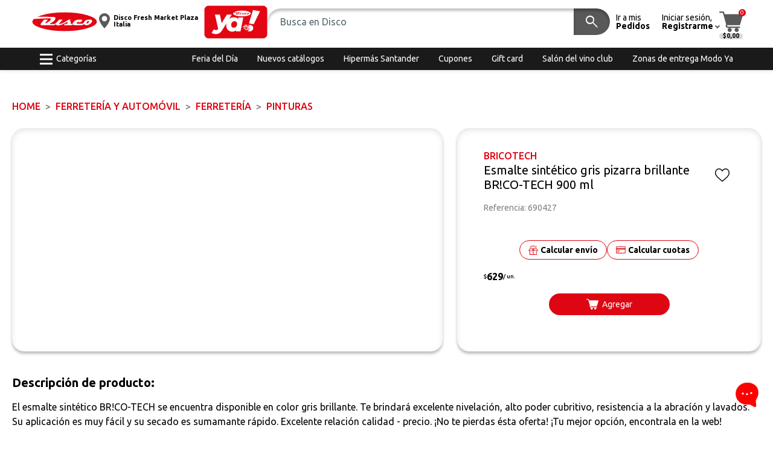

--- FILE ---
content_type: text/html; charset=utf-8
request_url: https://www.disco.com.uy/product/esmalte-sintetico-gris-pizarra-brillante/690427
body_size: 22255
content:
<!DOCTYPE html>
<html lang="en"><head><meta charset="utf-8">
    <meta name="viewport" content="width=device-width, initial-scale=1.0">
    <script async src="https://securepubads.g.doubleclick.net/tag/js/gpt.js"></script>
    <script suppress-error="BL9992">
        // Configurar targeting global de Google Ads
        window.googletag = window.googletag || {cmd: []};
        googletag.cmd.push(function() {
            // Site: Se obtiene del BrandCode (Disco, Devoto, Geant)
            var brandCode = 'Disco';
            googletag.pubads().setTargeting("Site", brandCode);
            
            // ENV: Se obtiene de Chain.GoogleAdsEnv por marca
            var env = 'PROD';
            googletag.pubads().setTargeting("ENV", env);
        });
    </script><meta name="robots" content="noindex, nofollow"><base href="/">
    <link rel="icon" type="image/png" href="img/Disco/icon.png" />
    <link rel="stylesheet" href="_content/Radzen.Blazor/css/default-base.css?v=6.5.3.0" />
    <link rel="preconnect" href="https://fonts.googleapis.com">
    <link rel="preconnect" href="https://fonts.gstatic.com" crossorigin>
    <link rel="stylesheet" href="https://fonts.googleapis.com/css2?family=Material+Symbols+Outlined:opsz,wght,FILL,GRAD@20..48,100..700,0..1,-50..200&display=swap">
    <link href="https://fonts.googleapis.com/css2?family=Inter:ital,opsz,wght@0,14..32,100..900;1,14..32,100..900&family=Ubuntu:ital,wght@0,300;0,400;0,500;0,700;1,300;1,400;1,500;1,700&display=swap" rel="stylesheet">
    <link rel="stylesheet" href="_content/Ecom.Web.Components/libs/splide-4.1.3/dist/css/splide.min.css">
    <link rel="stylesheet" href="_content/Ecom.Web.Components/css/radzen-custom.css">
    <link rel="stylesheet" href="_content/Ecom.Web.Components/css/theme-Disco.css?v=251230" data-dynamic="true" />
    <link rel="stylesheet" href="custom.css?v=122925">
    <link rel="stylesheet" href="Ecom.Gdu.Web.styles.css">
    <!--Blazor:{"type":"server","prerenderId":"fd9eaf94b5cc430b80de19b701e858ed","key":{"locationHash":"77D12F14A8105320B1AAED6AE7E689DA0EC4483270A645E84079EAA0FFDF550D:27","formattedComponentKey":""},"sequence":0,"descriptor":"CfDJ8K1JA9iy1/pMsRsWdC8AtN7khPtSehYjj0pQOiqabe\u002BGY/vU5INyigDQDW\u002BBWmCmDjQMgioy\u002BYmwNMikdUDOy\u002BW\u002B3nrZP8/0mQOnC6hVNIEUu7vAKhSYTHfmh3SrrY2viOu2KB/ZALJ5xoWDSgCteTE3UTy06TaC9xYu0czpNceue2XadmiMFzkm2YWUSJDVOLwq7SYUyAcIoeb10p2vymfnsGbtg9/FNmOWcXctz\u002Buvciy2hVM3bYMXEXIlFQA9UNCwLBaL84W3nzZKY4b1gfyEzPWIoBZW4EBmQ/nB07ClyOw3cvK6Ju15CbtZBgo53xsg9YuES6fl\u002B90QkWizH6I2f/w2lodKY4xj76H9eB5AxyxOGdhqGRacVOtC92LNQSZu\u002BASFulxgnm4F\u002BgtCzrVwCyXk/oxU4t20PAirp5CDk1BTPSBV3HJcgw60DsFdPdbNgKuted8eCyobjnJI3jSdbMkwEsUE2Czch0dxHywFeD4U1pVOXgBsw6zIngD4Vr6vQasrqSgkI6jqOfGGnU9yDpfx6680xF3aD6acTKqTTbpcsBtRSaSsmRHbJDlqLslKFGt2oVOsJCNWWODfeYM="}--><title>Detalle producto</title><meta name="description" content="" />
    <meta name="keywords" content="Comprar esmalte sint&#xE9;tico, precio esmalte sint&#xE9;tico, BR!CO-TECH, BRICOTECH, 690427, 7730978910140" /><!--Blazor:{"prerenderId":"fd9eaf94b5cc430b80de19b701e858ed"}--></head>

<body><script>
        (function(w,d,s,l,i){w[l]=w[l]||[];w[l].push({'gtm.start':
        new Date().getTime(),event:'gtm.js'});var f=d.getElementsByTagName(s)[0],
        j=d.createElement(s),dl=l!='dataLayer'?'&l='+l:'';j.async=true;j.src=
        'https://www.googletagmanager.com/gtm.js?id='+i+dl;f.parentNode.insertBefore(j,f);
        })(window,document,'script','dataLayer','GTM-5QTBGXQ5');
    </script>
    <!--Blazor:{"type":"server","prerenderId":"bdcdd4ba7ff4475d9a3c2021a6d0057e","key":{"locationHash":"0A54EA5B7090781F399D17C30D9DB4B34FC857FD7D5E1C78800B7ED24013A575:35","formattedComponentKey":""},"sequence":1,"descriptor":"CfDJ8K1JA9iy1/pMsRsWdC8AtN7yGuhNxMftk9Q45s6OBRVQHAIn7NM3Aui9buVLhVgJ3FEVWL/By4stxaNEMt1NXiFzNlbeMM7cxH5SSD80pTi3j5WGLLxzsYFpadCrdWB//A179u60YMwVCjrxQyg/0k4Ib5MNa\u002BlalDn9zkidDW678LkVvTnM\u002BPBImPn7rgRZEa1aALOfeDQQtJDSe4v7ZaThP0elDLt148o2XNqez7RceWjaN20nY82/p0DrWJkKQqxqKSY9gyVOO077EeqpUBU2z4yMa\u002BOMCRZjSPymU7KOMpBCQQOgRlAkdujnItM4R2OQS9Ou31eLfNdlCF96en0hQ57N5\u002ByFSKrWiQ03sa4fd2qQ75f4/nVt6U8smUGHJogP0j5qU3loaUA/3DR/0/Wrvdp800SJBzgMw45MlKsAGEebmF5N3U\u002B\u002B6O8NVmY1ahAFSgx3MjZER49OWTYjjBYivGgOjZlzK9CF7MX0X43bqipbavZWBzvyjVs0Ho3UdlG5yhHXRMCVZ8Jexk6TLEU="}-->




<div id="full-wrap">

<header id="header"><div class="big-bar"><div class="inner"><a class="btn-link-menu d-lg-none" role="button"><img src="img/icons/menu-movil.svg"></a>
            <div class="logo"><a href="/" class="active" aria-current="page"><img src="img/Disco/logo.svg" /></a></div>
            <div class="delivery-wrapper"><a class="delivery-branch-button style-3"><svg width="10" height="14" viewBox="0 0 10 14" fill="none" xmlns="http://www.w3.org/2000/svg" class="ico"><path d="M5.00013 0C2.24296 0 0 2.24295 0 5.00013C0 8.42173 4.47459 13.4448 4.66496 13.657C4.84401 13.8563 5.15626 13.856 5.33504 13.657C5.52568 13.4448 10 8.42173 10 5.00013C10 2.24322 7.75704 0 4.99987 0H5.00013ZM5.00013 7.51571C3.61305 7.51571 2.48456 6.38722 2.48456 5.00013C2.48456 3.61305 3.61305 2.48456 5.00013 2.48456C6.38722 2.48456 7.51571 3.61305 7.51571 5.00013C7.51571 6.38722 6.38722 7.51571 5.00013 7.51571Z" fill="currentColor"></path></svg><span class="text"><strong class="val">Disco Fresh Market Plaza Italia</strong></span></a></div>
            <div class="logo-ya"><a role="button"><img src="img/Disco/activar-ya.gif" /></a></div>
            <div class="hdr-search"><div id="search-widget-container" b-fh4yibnst5><form method="post" class="search-widget" action="/product/esmalte-sintetico-gris-pizarra-brillante/690427"><input type="hidden" name="__RequestVerificationToken" value="CfDJ8K1JA9iy1_pMsRsWdC8AtN5YBtVIvJTUlrm4v7P874qfvyX7uCFELtTTutZi9l6QLt1wRFjx-MwsXq_azOHrPvlvrmyXEbYd7SBN_WSQXk5wu6A1qiBTX79Ov9KEg6liP4kOH_vNuDZEGLmqPEoj3xA" /><input id="InputSearch" class="input-buscador" type="text" placeholder="Busca en Disco" autocomplete="off" b-fh4yibnst5 />
        <div class="actions" b-fh4yibnst5><button disabled tabindex="-1" type="submit" class="rz-button rz-button-md rz-variant-filled rz-dark rz-shade-default rz-state-disabled search-button" id="Ih2xeKlM-U"><span class="rz-button-box"><i style="" class="notranslate rzi" id="trxljfyE-k">search</i></span></button></div></form>

    <div class="search-result" b-fh4yibnst5><div class="sr-inner" b-fh4yibnst5><div class="sr-list" b-fh4yibnst5><div class="no-results text-center" b-fh4yibnst5><div class="empty-message-wrap " data-size="small" b-dhuco8fgxm><div class="empty-message-inner" b-dhuco8fgxm><div class="ic-wrap" b-dhuco8fgxm><i style="" class="notranslate rzi" id="osiacGC280">Search</i></div>
        <div class="message-text" b-dhuco8fgxm><p b-dhuco8fgxm>Sin sugerencias</p></div></div></div></div></div></div></div></div></div>

            <a href="account/my-orders" class="hdr-bar-link link-pedidos"><span class="text">
                    Ir a mis <strong>Pedidos</strong></span></a>
            <div class="dropdown dd-account"><a role="button" class="hdr-bar-link link-account" data-bs-toggle="dropdown" aria-expanded="false"><img src="img/icons/user.svg"><span class="text">Iniciar sesión,<strong>Registrarme</strong></span></a>
                <div class="dropdown-menu dropdown-menu-end"><nav class="nav"><a href="account/login?brand=Disco" class="nav-link"><i style="" class="notranslate rzi" id="TgX-yCjmuE">lock</i> <span>Iniciar sesión</span></a>
                            <a href="account/register" class="nav-link"><i style="" class="notranslate rzi" id="cgqkNe-isU">person</i> <span>Registrarme</span></a></nav></div></div>
            <div class="hdr-cart"><a class="cart-button" role="button"><img src="img/icons/carrito.svg">
                    <span class="items">0</span>
                    <span class="total">$0,00</span></a></div></div></div>

    <div class="small-bar"><div class="inner"><nav class="nav lside mr-auto"><a class="nav-link link-cats" role="button"><svg width="21" height="18" viewBox="0 0 21 18" fill="none" xmlns="http://www.w3.org/2000/svg"><line id="Line 5" y1="1.6582" x2="21" y2="1.6582" stroke="currentColor" stroke-width="3"></line>
            <line id="Line 6" y1="9.02637" x2="21" y2="9.02637" stroke="currentColor" stroke-width="3"></line>
            <line id="Line 7" y1="16.3955" x2="21" y2="16.3955" stroke="currentColor" stroke-width="3"></line></svg>
                    <span>Categorías</span></a></nav><nav class="nav rside justify-content-end"><a href="feria-del-dia" class="nav-link" target=""><span>Feria del D&#xED;a</span></a><a href="info/catalogos" class="nav-link"><span>Nuevos cat&#xE1;logos</span></a><a href="hipermassantander" class="nav-link" target=""><span>Hiperm&#xE1;s Santander</span></a><a href="info/cupones" class="nav-link"><span>Cupones</span></a><a href="products/category/9115" class="nav-link" target=""><span>Gift card</span></a><a href="info/salon-del-vino-club" class="nav-link"><span>Sal&#xF3;n del vino club</span></a><a href="info/zonas-horarios-entrega" class="nav-link"><span>Zonas de entrega Modo Ya</span></a></nav></div></div>

    <div class="search-back back-bg" data-show="true"></div></header>

<aside id="categorias-menu"><div class="cat-menu-inner" b-zw44enb4jk><div class="cat-level l1" b-zw44enb4jk><div class="cat-level-hdr" b-zw44enb4jk><button class="cats-button to-left" b-zw44enb4jk><i style="" class="notranslate rzi icono-cerrar" id="KXOjtXQ8aE">close</i></button></div>
        <div class="cat-level-content" b-zw44enb4jk><ul b-zw44enb4jk><li b-zw44enb4jk><a href="products/category/almacen/10" data-has-submenu="true" b-zw44enb4jk><span b-zw44enb4jk>ALMAC&#xC9;N</span></a>
                            <span role="button" class="mobile-handler" b-zw44enb4jk></span></li><li b-zw44enb4jk><a href="products/category/bebidas/11" data-has-submenu="true" b-zw44enb4jk><span b-zw44enb4jk>BEBIDAS</span></a>
                            <span role="button" class="mobile-handler" b-zw44enb4jk></span></li><li b-zw44enb4jk><a href="products/category/perfumeria-y-limpieza/12" data-has-submenu="true" b-zw44enb4jk><span b-zw44enb4jk>PERFUMER&#xCD;A Y LIMPIEZA</span></a>
                            <span role="button" class="mobile-handler" b-zw44enb4jk></span></li><li b-zw44enb4jk><a href="products/category/frescos/14" data-has-submenu="true" b-zw44enb4jk><span b-zw44enb4jk>FRESCOS</span></a>
                            <span role="button" class="mobile-handler" b-zw44enb4jk></span></li><li b-zw44enb4jk><a href="products/category/mascotas/15" data-has-submenu="true" b-zw44enb4jk><span b-zw44enb4jk>MASCOTAS</span></a>
                            <span role="button" class="mobile-handler" b-zw44enb4jk></span></li><li b-zw44enb4jk><a href="products/category/tv-y-audio/20" data-has-submenu="true" b-zw44enb4jk><span b-zw44enb4jk>TV y AUDIO</span></a>
                            <span role="button" class="mobile-handler" b-zw44enb4jk></span></li><li b-zw44enb4jk><a href="products/category/celulares-y-telefonia/21" data-has-submenu="true" b-zw44enb4jk><span b-zw44enb4jk>CELULARES Y TELEFON&#xCD;A</span></a>
                            <span role="button" class="mobile-handler" b-zw44enb4jk></span></li><li b-zw44enb4jk><a href="products/category/electrodomesticos/22" data-has-submenu="true" b-zw44enb4jk><span b-zw44enb4jk>ELECTRODOM&#xC9;STICOS</span></a>
                            <span role="button" class="mobile-handler" b-zw44enb4jk></span></li><li b-zw44enb4jk><a href="products/category/tecnologia/23" data-has-submenu="true" b-zw44enb4jk><span b-zw44enb4jk>TECNOLOG&#xCD;A</span></a>
                            <span role="button" class="mobile-handler" b-zw44enb4jk></span></li><li b-zw44enb4jk><a href="products/category/muebles/30" data-has-submenu="true" b-zw44enb4jk><span b-zw44enb4jk>MUEBLES</span></a>
                            <span role="button" class="mobile-handler" b-zw44enb4jk></span></li><li b-zw44enb4jk><a href="products/category/hogar/31" data-has-submenu="true" b-zw44enb4jk><span b-zw44enb4jk>HOGAR</span></a>
                            <span role="button" class="mobile-handler" b-zw44enb4jk></span></li><li b-zw44enb4jk><a href="products/category/decoracion/32" data-has-submenu="true" b-zw44enb4jk><span b-zw44enb4jk>DECORACI&#xD3;N</span></a>
                            <span role="button" class="mobile-handler" b-zw44enb4jk></span></li><li b-zw44enb4jk><a href="products/category/textil-hogar/33" data-has-submenu="true" b-zw44enb4jk><span b-zw44enb4jk>TEXTIL HOGAR</span></a>
                            <span role="button" class="mobile-handler" b-zw44enb4jk></span></li><li b-zw44enb4jk><a href="products/category/ferreteria-y-automovil/40" data-has-submenu="true" b-zw44enb4jk><span b-zw44enb4jk>FERRETER&#xCD;A y AUTOM&#xD3;VIL</span></a>
                            <span role="button" class="mobile-handler" b-zw44enb4jk></span></li><li b-zw44enb4jk><a href="products/category/deporte-y-tiempo-libre/41" data-has-submenu="true" b-zw44enb4jk><span b-zw44enb4jk>DEPORTE Y TIEMPO LIBRE</span></a>
                            <span role="button" class="mobile-handler" b-zw44enb4jk></span></li><li b-zw44enb4jk><a href="products/category/papeleria/42" data-has-submenu="true" b-zw44enb4jk><span b-zw44enb4jk>PAPELER&#xCD;A</span></a>
                            <span role="button" class="mobile-handler" b-zw44enb4jk></span></li><li b-zw44enb4jk><a href="products/category/juguetes/43" data-has-submenu="true" b-zw44enb4jk><span b-zw44enb4jk>JUGUETES</span></a>
                            <span role="button" class="mobile-handler" b-zw44enb4jk></span></li><li b-zw44enb4jk><a href="products/category/puericultura/50" data-has-submenu="true" b-zw44enb4jk><span b-zw44enb4jk>PUERICULTURA</span></a>
                            <span role="button" class="mobile-handler" b-zw44enb4jk></span></li><li b-zw44enb4jk><a href="products/category/otras-categorias/91" data-has-submenu="true" b-zw44enb4jk><span b-zw44enb4jk>OTRAS CATEGOR&#xCD;AS</span></a>
                            <span role="button" class="mobile-handler" b-zw44enb4jk></span></li></ul></div></div>

    

    <div class="close-cats" b-zw44enb4jk><a class="d-inline-block p-3" role="button" style="cursor:pointer" b-zw44enb4jk><i style="" class="notranslate rzi icono-cerrar" id="te77IYpSF0">close</i></a></div>

    <div class="cats-back" role="button" b-zw44enb4jk></div></div>
    <div class="cats-mn-back back-bg" data-show="true"></div></aside><div id="main-content"><div id="page-content">


<div class="page-content pg-products pt-3 pt-lg-5"><div class="wrap container-fluid"><nav aria-label="breadcrumb" class="mb-4"><ol class="breadcrumb"><li class="breadcrumb-item"><a href="#">Home</a></li><li class="breadcrumb-item"><a href="/products/category/40">FERRETER&#xCD;A y AUTOM&#xD3;VIL</a></li><li class="breadcrumb-item"><a href="/products/category/4011">FERRETER&#xCD;A</a></li><li class="breadcrumb-item active" aria-current="page">Pinturas</li></ol></nav><div class="det-content"><div class="row"><div class="col-lg-7"><div class="producto-slider-container"><div class="prod-slider"><div class="media-slider-container slider-images-producto" data-thumb-position="Vertical" data-thumb-position-mobile="Horizontal"><div class="main-media-slider dinamic-arrows" data-arrows-desktop data-arrows-mobile data-pagination data-pagination-mobile><section id="MediaSlider1806" class="slider splide" aria-label="Lista"><div class="splide__track"><div class="splide__list"><div class="splide__slide slider-media-item " b-vk4iezrjr3><a role="button" b-vk4iezrjr3><picture class=""><img src="https://gdu-multimedia.azurewebsites.net/api/gdu/multimedia/b3e533a7-48f5-4d65-9bb2-c0573357ec67/content" alt="" /></picture></a></div></div></div></section></div></div></div></div></div>
            <div class="col-lg-5 det-info pt-4 pt-lg-0"><div class="card-det-info"><div class="det-info-inner"><div class="det-marca">BRICOTECH</div>
                <div class="det-top-info"><h1 class="det-nom">Esmalte sint&#xE9;tico gris pizarra brillante BR!CO-TECH 900 ml</h1>
                    <div class="det-fav"><a role="button" class="favorite-button" title="Agregar/Quitar de Favoritos" b-mh2xftso1p><span b-mh2xftso1p>Agregar/Quitar de Favoritos</span></a></div></div>
                <p class="det-ref">Referencia: 690427</p>

                <div class="det-vinetas">
                    <div class="vin-r det-labels"></div></div>
                <div class="det-calculos"><button class="btn btn-calc btn-outline-primary btn-sm"><svg width="16" height="16" viewBox="0 0 96 96" fill="none" xmlns="http://www.w3.org/2000/svg"><path d="M96 57.4863C92.4675 57.4771 88.9441 57.4771 85.4116 57.4404C84.6612 57.4404 84.7436 57.8806 84.7436 58.3574C84.7436 63.7677 84.7436 69.1871 84.7436 74.5974C84.7436 81.7316 84.7436 88.8658 84.7436 96H11.2473C11.2473 83.483 11.2473 70.9661 11.2656 58.4491C11.2656 57.6972 11.11 57.4221 10.3047 57.4313C6.87283 57.4863 3.43184 57.4771 0 57.4863V57.3029C0.064061 57.3029 0.128122 57.3029 0.183031 57.3029C0.585701 56.9086 1.07989 56.8352 1.61068 56.8352C4.57579 56.8352 7.55005 56.8169 10.5152 56.8352C11.714 56.8444 11.8696 57.0094 11.8879 58.1924C11.9153 60.1364 11.897 62.0712 11.897 64.0153C11.897 73.5612 11.897 83.1071 11.897 92.653C11.897 95.1013 12.135 95.3306 14.5785 95.3306C36.8534 95.3306 59.1283 95.3306 81.4032 95.3306C83.8559 95.3306 84.0846 95.0922 84.0846 92.653C84.0846 81.3831 84.0846 70.1133 84.0846 58.8526C84.0846 56.8352 84.0938 56.826 86.1255 56.826C88.816 56.826 91.4974 56.826 94.188 56.826C94.7737 56.826 95.3502 56.8352 95.8078 57.2937C95.8719 57.2937 95.9359 57.2937 95.9908 57.2937V57.4771L96 57.4863Z" fill="#C90101"></path>
            <path d="M32.8817 2.33834C33.1929 2.31083 33.2112 2.58593 33.2844 2.76933C35.2977 7.62022 37.3019 12.4711 39.3153 17.322C39.48 17.7163 39.4343 17.9364 38.995 18.1014C37.6589 18.6241 36.3227 19.156 35.0232 19.7612C34.3917 20.0546 34.2179 19.7795 34.0165 19.2752C32.5614 15.7173 31.088 12.1685 29.6238 8.61974C29.1204 7.40931 28.6263 6.18971 28.1138 4.97928C27.9856 4.67667 27.8392 4.41074 28.2876 4.22735C29.761 3.6313 31.2345 3.01692 32.6987 2.4117C32.7536 2.38419 32.8177 2.36585 32.8726 2.34751L32.8817 2.33834Z" fill="currentColor"></path>
            <path d="M68.023 4.62162C67.959 4.79585 67.8949 4.97008 67.8217 5.14431C65.8907 9.82097 63.9414 14.4976 62.0379 19.1835C61.7633 19.8712 61.4796 20.0088 60.8116 19.6878C59.6219 19.1285 58.4047 18.6608 57.1876 18.1748C56.7117 17.9822 56.492 17.8172 56.7391 17.2303C58.7433 12.4436 60.7109 7.6477 62.6785 2.85183C62.8432 2.44835 62.9988 2.23744 63.493 2.45752C64.8657 3.06274 66.2568 3.61293 67.6387 4.19981C67.8217 4.27317 68.0871 4.31902 68.0322 4.63079L68.023 4.62162Z" fill="currentColor"></path>
            <path d="M29.4129 23.3191C29.3214 23.42 29.2024 23.5667 29.0743 23.6951C28.0585 24.7129 27.0243 25.7125 26.0451 26.7578C25.6607 27.1705 25.432 27.0788 25.075 26.7303C21.4236 23.044 17.7538 19.376 14.084 15.7172C13.7545 15.3871 13.6813 15.1762 14.0566 14.8186C15.1181 13.8007 16.1523 12.7554 17.1681 11.6916C17.525 11.3157 17.7446 11.389 18.0741 11.7191C21.753 15.4238 25.4411 19.1101 29.1292 22.8056C29.2573 22.934 29.4312 23.0348 29.4312 23.3099L29.4129 23.3191Z" fill="currentColor"></path>
            <path d="M70.5217 27.088C70.2472 27.1155 70.1465 26.9321 70.0275 26.8037C68.9842 25.7675 67.9593 24.713 66.9068 23.6951C66.5591 23.3558 66.5499 23.1449 66.9068 22.7873C70.6041 19.101 74.2922 15.4055 77.9619 11.7008C78.3097 11.3432 78.5293 11.3616 78.8679 11.71C79.8838 12.7737 80.9271 13.8099 81.9795 14.837C82.2998 15.1487 82.3089 15.3413 81.9795 15.6623C78.2639 19.3669 74.5576 23.0899 70.842 26.8037C70.7322 26.9138 70.6132 27.0055 70.5217 27.0788V27.088Z" fill="currentColor"></path>
            <path d="M45.2182 0H50.7824C50.7916 5.34607 50.8007 10.683 50.819 16.029C50.819 16.5334 50.7092 16.7535 50.1509 16.7443C48.7141 16.7076 47.2865 16.7076 45.8497 16.7443C45.2915 16.7535 45.1816 16.5334 45.1816 16.029C45.2091 10.6921 45.2091 5.34607 45.2182 0Z" fill="currentColor"></path>
            <path d="M95.5338 56.5235C91.6993 49.1509 87.8465 41.7782 84.0303 34.3873C83.7192 33.7821 83.3531 33.6262 82.7216 33.6262C59.5773 33.6353 36.4238 33.6445 13.2795 33.6262C12.5748 33.6262 12.2454 33.8737 11.9342 34.4698C8.14547 41.7966 4.32926 49.1142 0.513057 56.4318C0.375783 56.7069 0.146994 56.9453 0.1836 57.2846C3.27683 57.2846 6.37006 57.2754 9.4633 57.2754C10.7811 57.2754 11.44 57.9204 11.44 59.2103C11.44 70.7277 11.44 82.2543 11.44 93.7717C11.44 94.1202 11.4583 94.4595 11.44 94.8079C11.4126 95.5324 11.7786 95.835 12.4742 95.8075C12.8128 95.7983 13.1605 95.8075 13.5083 95.8075C36.5062 95.8075 59.5041 95.8075 82.502 95.8075C83.8808 95.8075 84.5703 95.1319 84.5703 93.7809C84.5703 82.1076 84.5703 70.4251 84.5703 58.7518C84.5703 57.3763 84.6526 57.2846 85.9796 57.2846C89.2559 57.2846 92.5413 57.2846 95.8175 57.2938C95.8633 56.982 95.662 56.7619 95.5338 56.5143V56.5235ZM10.2778 51.8193C9.4816 51.8193 9.28941 51.7093 9.71039 50.9206C11.6505 47.2802 13.5357 43.6122 15.4301 39.9442C15.6406 39.5316 15.8511 39.2657 16.4002 39.2657C25.2132 39.284 34.017 39.284 42.8299 39.284C42.9489 39.284 43.0587 39.3115 43.1777 39.3299C43.2417 39.6783 43.0404 39.8984 42.9123 40.1368C41.0271 43.7681 39.1235 47.3994 37.2566 51.0399C36.9546 51.6267 36.5977 51.8193 35.9479 51.8193C27.3912 51.801 18.8254 51.801 10.2686 51.8193H10.2778ZM44.1295 90.3789C35.3805 90.3513 26.6408 90.3422 17.8919 90.3789C17.0408 90.3789 16.8669 90.1404 16.8669 89.3335C16.8944 79.0357 16.8944 68.7378 16.8669 58.44C16.8669 57.578 17.1415 57.413 17.9285 57.4221C25.0484 57.4496 32.1683 57.4221 39.2883 57.4588C40.0204 57.4588 40.3956 57.2296 40.7159 56.5785C42.107 53.8183 43.5621 51.0857 44.9897 48.3439C45.0538 48.3622 45.1178 48.3714 45.1819 48.3897V49.215C45.1819 62.5756 45.1819 75.9454 45.2002 89.306C45.2002 90.1771 44.9622 90.388 44.1203 90.3789H44.1295ZM79.1342 89.2693C79.1342 90.0763 78.9878 90.388 78.0818 90.3789C69.3054 90.3422 60.5291 90.3513 51.7527 90.3789C51.048 90.3789 50.8009 90.2321 50.8009 89.4619C50.8284 75.9729 50.8193 62.4839 50.8193 48.995V48.3806C50.8833 48.3622 50.9382 48.3439 51.0023 48.3256C51.4599 49.1967 51.9083 50.0678 52.3659 50.939C53.3359 52.7913 54.3518 54.6345 55.2578 56.5143C55.6147 57.2571 56.0631 57.4588 56.841 57.4496C63.8968 57.4221 70.9619 57.4496 78.0177 57.413C78.9329 57.413 79.1434 57.6697 79.1434 58.5592C79.1068 68.7928 79.1159 79.0265 79.1434 89.2601L79.1342 89.2693ZM85.7417 51.8193C77.1483 51.7918 68.5641 51.801 59.9708 51.8101C59.5224 51.8101 59.138 51.8101 58.8818 51.3058C56.8959 47.4452 54.8825 43.5939 52.8784 39.7333C52.8234 39.6325 52.8051 39.5041 52.7685 39.394C53.0888 39.2015 53.4091 39.284 53.702 39.284C62.2313 39.284 70.7605 39.284 79.2898 39.2657C79.9853 39.2657 80.3331 39.4766 80.6442 40.091C82.4928 43.7131 84.3689 47.3169 86.2724 50.9023C86.6568 51.6267 86.6019 51.8193 85.7325 51.8193H85.7417Z" fill="currentColor"></path></svg>
                        <span>Calcular envío</span></button><button class="btn btn-calc btn-outline-primary btn-sm"><svg width="16" height="16" viewBox="0 0 96 96" fill="none" xmlns="http://www.w3.org/2000/svg"><path d="M93.0132 16.0401C91.4314 14.0026 89.3823 13 86.8101 13C60.9373 13.0036 35.0645 13.0018 9.19168 13.0018C9.01194 13.0018 8.83219 12.9964 8.65244 13.0054C6.50626 13.1188 4.77709 14.044 3.31755 15.6135C2.40084 16.5999 2.26603 17.8257 2 19.0298V76.9684C2.2858 77.9781 2.284 79.0653 2.98861 79.9581C4.58117 81.974 6.61591 83 9.19528 83C35.0681 82.9928 60.9391 82.9964 86.8119 82.9964C87.0222 82.9964 87.2325 83.0054 87.441 82.991C89.5405 82.8326 91.2589 81.9542 92.686 80.3883C93.5938 79.3929 93.7358 78.1743 94.0018 76.9702V19.2098C93.7466 18.1317 93.7537 16.9905 93.015 16.0401H93.0132ZM88.2499 74.8084C88.2499 76.477 87.9353 76.7884 86.2529 76.7884C60.7396 76.7884 35.2263 76.7884 9.71295 76.7884C8.08264 76.7884 7.75011 76.4644 7.75011 74.866C7.75011 64.6711 7.76449 54.4744 7.72495 44.2795C7.72135 43.3129 8.03771 43.1671 8.8933 43.1689C21.9196 43.1923 34.9459 43.1851 47.9721 43.1851C60.9984 43.1851 74.0247 43.1851 87.051 43.1851C87.8503 43.1851 88.2505 43.5907 88.2517 44.4019C88.2517 54.5374 88.2517 64.6729 88.2517 74.8084H88.2499ZM87.139 31.6889C74.0822 31.6583 61.0272 31.6673 47.9703 31.6673C35.0034 31.6673 22.0382 31.6691 9.07125 31.6637C7.52183 31.6637 7.7591 31.8041 7.75191 30.3047C7.73933 27.216 7.74652 24.1273 7.74831 21.0386C7.74831 19.5878 8.1168 19.208 9.53141 19.208C35.1652 19.208 60.7971 19.208 86.4308 19.208C87.8688 19.208 88.2463 19.5824 88.2463 21.0062C88.2499 24.1849 88.2121 27.3636 88.2697 30.5405C88.2858 31.4477 88.0486 31.6871 87.1373 31.6853L87.139 31.6889Z" fill="currentColor"></path>
            <path d="M26.1911 53.902C29.4823 53.902 32.7716 53.8876 36.0628 53.9092C37.3372 53.9182 38.2144 54.5968 38.6674 55.7632C39.0952 56.8683 38.8525 57.8889 38.049 58.7547C37.4666 59.3829 36.7099 59.6439 35.8687 59.6457C29.4068 59.6493 22.9467 59.6619 16.4848 59.6385C14.734 59.6313 13.4776 58.3353 13.5063 56.7064C13.5351 55.1026 14.7646 53.9146 16.5009 53.902C19.731 53.8786 22.9628 53.8948 26.1929 53.8948C26.1929 53.8966 26.1929 53.9002 26.1929 53.902H26.1911Z" fill="currentColor"></path>
            <path d="M21.2829 70.4418C19.6652 70.4418 18.0493 70.4688 16.4334 70.4346C15.0313 70.404 13.987 69.5886 13.6185 68.334C13.2806 67.1767 13.7048 65.9563 14.6952 65.2291C15.2237 64.8403 15.8186 64.6909 16.4657 64.6909C19.6688 64.6927 22.8737 64.6747 26.0768 64.6981C27.797 64.7107 29.039 65.9275 29.057 67.5295C29.0732 69.117 27.8275 70.3896 26.1325 70.4346C24.5166 70.476 22.8989 70.4436 21.2829 70.4436V70.4418Z" fill="currentColor"></path></svg>
                            <span>Calcular cuotas</span></button></div><div class="det-precios"><div class="product-prices"><div class="price"><div class="text" style=""><span class="mon">$</span>
            <span class="val">629</span><span class="mon"> / un.</span></div></div></div></div>

                <div class="det-add"><div class="widget-add-to-cart" b-6in3665y6c><button class="atc-button" b-6in3665y6c><span b-6in3665y6c>Agregar</span></button></div></div></div></div></div></div>

        <div class="det-desc"><h3 class="prodd-desc-title mb-3">Descripción de producto:</h3>
            <div class="read-more-content"><div class="inner-text">El esmalte sint&#xE9;tico BR!CO-TECH se encuentra disponible en color gris brillante. Te brindar&#xE1; excelente nivelaci&#xF3;n, alto poder cubritivo, resistencia a la abrac&#xED;&#xF3;n y lavados. Su aplicaci&#xF3;n es muy f&#xE1;cil y su secado es sumamante r&#xE1;pido. Excelente relaci&#xF3;n calidad - precio. &#xA1;No te pierdas &#xE9;sta oferta! &#xA1;Tu mejor opci&#xF3;n, encontrala en la web!</div></div></div><div class="det-especs"><table><tbody><tr><th>Contenido Neto</th>
                                <td>900 ml</td></tr><tr><th>Tipo</th>
                                <td>Esmaltes y fondos</td></tr></tbody></table></div></div></div></div></div>
            <footer id="footer"><div class="footer-top"><div class="wrap px-page"><div class="inner"><div class="text"><figure><img src="img/Disco/logo.svg" /></figure>
                        <p>Descargá la aplicación de Disco para IOS y Android</p></div>
                    <div class="stores"><figure><a href="https://apps.apple.com/uy/app/disco/id1477508185?l=es" target="_blank"><img src="img/appstore.png"></a></figure>
                        <figure><a href="https://play.google.com/store/apps/details?id=com.disco.android.vtex&hl=es" target="_blank"><img src="img/googleplay.png"></a></figure></div>
                    <div class="soporte"><figure><img src="img/icons/soporte.svg"></figure>
                        <p><strong>ATENCIÓN AL CLIENTE</strong><br>
                            atencionalcliente@disco.com.uy<br>
                            0800 4242</p></div></div></div></div>
        <div class="footer-content"><div class="wrap px-page"><div class="row row-cols-1 row-cols-md-3 row-cols-lg-4"><div class="col"><h3>Nosotros</h3>
                                <nav class="nav"><a href="empresa">La Empresa</a><a href="https://www.flipsnack.com/ecommercegant/memoria-rse-gdu-digital_v3/full-view.html" target="_blank">Responsabilidad social y empresarial</a><a href="linea-de-transparencia">L&#xED;nea de transparencia</a><a href="https://proveedores.gdu.uy/login/?next=/" target="_blank">Proveedores</a><a href="vea-su-ticket-aqui">Vea su Ticket aqu&#xED;</a><a href="https://www.portalgdu.com.uy/" target="_blank">Nuestra gente</a><a href="https://institucional.disco.com.uy/shared/formempleo/form_empleo2018.php?_gl=1*1jeyw3x*_ga*MTUzNjQyMTY3MS4xNzAxMjg1ODk1*_ga_DRDJKCHBGR*czE3NjAxMjIwNzQkbzEwMSRnMSR0MTc2MDEyMjczNyRqNjAkbDAkaDA." target="_blank">Trabaja con nosotros</a><a href="contacto">Contacto</a><a href="https://player.flipsnack.com/?hash=OTlBOEU3RkQ3NUUrdWlxYm04OGNqbA==" target="_blank">Pol&#xED;tica energ&#xE9;tica</a></nav></div><div class="col"><h3>Informaci&#xF3;n &#xFA;til</h3>
                                <nav class="nav"><a href="locales">Locales</a><a href="preguntas-frecuentes">Preguntas Frecuentes</a><a href="como comprar">C&#xF3;mo comprar</a><a href="disco-al-auto">Disco al auto</a><a href="https://www.bonsplansdesmarques.com/es/disco/" target="_blank">&#xA1;Buenas Noticias y Beneficios de las Marcas!</a></nav></div><div class="col"><h3>Tienda Online</h3>
                                <nav class="nav"><a href="terminos-y-condiciones">T&#xE9;rminos y condiciones</a><a href="bases-de-promociones">Bases de promociones</a><a href="medios-de-pago">Medios de Pago</a><a href="vida-saludable">Vida saludable</a><a href="tarjeta-mas">Solicit&#xE1; la Tarjeta M&#xE1;s</a><a href="consulta-de-puntos">Consulta de Puntos</a><a href="nuevos-catalogos">Nuevos cat&#xE1;logos</a><a href="recetas">Recetas</a></nav></div><div class="col"><h3>Suscríbite</h3>
                        <form method="post" class="subscribe-form" action="/product/esmalte-sintetico-gris-pizarra-brillante/690427"><input type="hidden" name="__RequestVerificationToken" value="CfDJ8K1JA9iy1_pMsRsWdC8AtN5YBtVIvJTUlrm4v7P874qfvyX7uCFELtTTutZi9l6QLt1wRFjx-MwsXq_azOHrPvlvrmyXEbYd7SBN_WSQXk5wu6A1qiBTX79Ov9KEg6liP4kOH_vNuDZEGLmqPEoj3xA" /><p>Recibí las ultimas novedades y ofertas direcamente a tu email</p>
	<div class="subscribe-form-inputs"><input placeholder="Ingres&#xE1; tu email" name="subscribeVm.Email" class="valid" value="" />
		<button style="width:80px" tabindex="0" type="button" class="rz-button rz-button-md rz-variant-filled rz-primary rz-shade-default" id="JFatdZlcvk"><span class="rz-button-box"><span class="rz-button-text">Enviar</span></span></button></div>
    <div class="cbx-wrapper"><div class="rz-chkbox valid" __internal_preventDefault_onkeypress tabindex="0" id="kp1voSQbEU"><div class="rz-helper-hidden-accessible"><input type="checkbox" value="false" name="CbxTerminos" id="CbxTerminos" aria-checked="false" tabindex="-1" /></div>
    <div class="rz-chkbox-box" __internal_preventDefault_onclick><span class="notranslate rz-chkbox-icon"></span></div></div>
		<label for="CbxTerminos" class="rz-label rz-ms-2" id="Ad44qa3PfU"><span>He leído y acepto los <a href>Términos y Condiciones</a></span></label></div></form></div></div>
                <div class="footer-bottom"><div class="copy"><p>&#xA9; Supermercados Disco 2026. Todos los derechos reservados</p>
                        <p>Precios válidos únicamente para el área de entrega. Precios y stock correspeondientes a sucursales de Montevideo</p></div>
                    <div class="social"><a href target="_blank"><img src="img/icons/ig.png" alt></a>
                        <a href target="_blank"><img src="img/icons/yt.png" alt></a>
                        <a href target="_blank"><img src="img/icons/x.png" alt></a>
                        <a href target="_blank"><img src="img/icons/fb.png" alt></a></div></div></div></div></footer></div></div>


<div aria-live="polite" class="rz-notification"></div>




<div id="blazor-error-ui">
    Ocurrión un error inesperado.
    <a href class="reload">Recargar</a>
    <a class="dismiss">🗙</a></div>               
                <!--Blazor:{"prerenderId":"bdcdd4ba7ff4475d9a3c2021a6d0057e"}--><script src="https://maps.googleapis.com/maps/api/js?key=AIzaSyCEk2XMiQhAFyZCfWmMCR8LT-kPFaaTCGA&amp;v=3&amp;libraries=places,visualization,drawing&amp;callback=Function.prototype"></script>
    <script src="_content/Ecom.Web.Components/js/jquery.min.js"></script>
    <script src="_content/Ecom.Web.Components/js/outclick.min.js"></script>
    <script src="_content/Ecom.Web.Components/js/bootstrap.bundle.min.js"></script>
    <script src="_content/Ecom.Web.Components/libs/masonry/dist/masonry.pkgd.min.js"></script>
    <script src="_content/Ecom.Web.Components/js/diseno.js"></script>
    <script src="_content/Ecom.Web.Components/js/diseno-interop.js?v=251119"></script>
    <script src="_content/Ecom.Web.Components/libs/splide-4.1.3/dist/js/splide.min.js"></script>
    <script src="_content/Ecom.Web.Components/js/Map.js?v=260119"></script>
    <script src="_content/Ecom.Gdu.WebComponents/js/PaymentMethods.js?v=110825"></script>
    <script src="_content/Ecom.Gdu.WebComponents/js/scrollinfinite.js"></script>
    <script src="_content/Ecom.Gdu.WebComponents/js/google-ads.js?v=251231"></script>
    <script src="_content/Ecom.Gdu.WebComponents/js/BambooPayment.js?v=22"></script>
    <script src="_content/Ecom.Gdu.WebComponents/js/iframe.js"></script>

    <script src="_content/Radzen.Blazor/Radzen.Blazor.js?v=6.5.3.0"></script>
    <script src="_framework/blazor.web.js"></script>
    <script src="_content/GoogleAnalytics.Blazor/googleanalytics.blazor.js"></script>
    <noscript><iframe src="https://www.googletagmanager.com/ns.html?id=GTM-5QTBGXQ5" height="0" width="0" style="display:none;visibility:hidden"></iframe></noscript><script type="text/javascript">
            (function () {
                var proto = document.location.protocol || 'http:';
                var node = document.createElement('script');
                node.type = 'text/javascript';
                node.async = true;
                node.src = proto + '//webchat-cls4-dal.i6.inconcertcc.com/v3/click_to_chat?token=1AAC5FFE150E3C70FFB81D9971183473';
                var s = document.getElementsByTagName('script')[0];
                s.parentNode.insertBefore(node, s);
            })();
        </script></body></html>
<!--Blazor-Server-Component-State:CfDJ8K1JA9iy1/pMsRsWdC8AtN4afI0Y06GyrDeUX+9rkrMyeVOTkg9DyAYLuZCPTl2fAqZiyMvUFssJh2/C5T+d9UArdOkGXYugtyzTPZ5yKEn4DMq5i0vERZqnP/GBRhlhAjA59p2snMugI9wl2EFy4CO04nxQTO8Au4oPBn9ajv/8n5iORC23cjXBsEDhed5ge+9CpHlTceMI3MaMX9NunowH0PFVDUbkozyxZ6kXR49hUiVxfCg0hVBq5kxhYLgswEf1JOrQgMRlAnSAa+tcgVYSwMBHYqNF/mIGpmZGyfvq6nIucuw5+hjATOLC9NxwT4nl0SNdCQFOHr45BDR+DW6pe6GDPC2pkfS02Rkq5m2NQQWme1ZrDMlREpoVSwC/0e0Jfv83ngMKDhjnvkCQ/UBa4Ax1yAnXP2AqKrpSUQM65cvY8sbqTyGRL2CQ1xlWiwwXajh/2PFPh/r/jio5zkYjCVZDkVr8PhQlCF4bO10I7Y3xJVTFNgRBuYW7uP57lUDFQ8iMnw3CAc2jwBJNl8KKhJos+854JJsz8omce+6TbQlGTsoDmRIs5GypbLdRM6SBbpuOqi/DRvu6HHK9WG3sSoGffclNZLqTzRnM2XYwTvelsAdXKqIYVmtwIfVPt7qRZzQHjl0NDKeaWjhwbhKjVc08QiFuwOcZr0lXdcDkEzIzOpAme5JBL9SG5PZJRafip1Fkoa8ZVzT4oMtSV0uNg5hxKXWNEqlsfYAjE41VHUa3bjQixJM700s09rdRnnnWa/0kma7XT5lcoann1SlDnIji1vLOF0i5kTFEcEBt650BNywS2yo1RrFhIpX+DdfarZB2SguZvhc0NlS5sns1sbWNkz5mbT+PVAe+08yKCzCe1bjEoe2HmgcmuowQzdxhpurdgNEQ2pXLpl06tqKOoAZkC9OUhRLTMEbVSZDjWj43xMwIPA2QbIsncoDXinNHLF+7Gu5/VsiqAFSUuRKKV4m24AIIqKaT1Ws1R/0FOh+jJylgK8Tk0dMszl1OKl/NQwEceZGccu0bUpuQfSJWwNN/EKVrW/9JnGeW4WWcxCYZOHCmUO9DId2YtoEQnKSJU+x7MPbPZdwZLbrJP5usG2YKXEM3KI1jsRZtBZ7zm1DZCoXsLHRf3jojxJMENyxJVa9iSdRr1BL2ncAsrFM6DcA3lqqyOvB7L7QIbr4SZEHiZQma0GhnxjpYDqCtQB39MpJaCb2ne6tgBnKwp4I+/KGIBorfJak4MhQtEOYC6D38soYBDUeEJ54Pbda1EMcV/MCZiyCbjuDR9h4NOBqEfKc1oE27I9RAbzk/rXgS0UYhsUBbZ6UkwU3zEbKkLjDv3ZM6B6hNETTTZuvXdxoOLJ+tal8dIIvMIZhrwK0Ic82O4RlW0c8DQ6/SYLnmSiiv+3d3Ye1Op63WwsRrKWtOsq/2SjzkqUe0DOiNm4+UYTVhHi0w5KxvMM+uXh9D0HKtY/eXP6ME9+MANucjAiQx6iXpEdmmi1G3u33s+V3Hjjifh76H9XKILd9jTB/BxpVzO3p3R+ZhbRgo4fOaSVSCS2klwNL3796gzp07SuhrimQ/wIg0KiSpybJ6C49qt8B8nT0ZpdINGtRSwXm90E6CbIrTxuj0MOrDpw704u1frIPAQl9432k71buNpduOeq+nQtGPewarJCPty8Ks6JhEA36eNTIbnJ+klJM7WtHv1NXsbiJ3/luNw22Zwb2ua0kFZ67zSQODogQFNo2aqNeA7IRqBfmBpCSVdJkUJTMo23NlrIts6nENuI9ey99dkt58IDOIJJcjLL2V24XlgZfcolk5VM2jvn+aMYFaE6i/YvB4fdgGwhwHcCGKD+ujSvCRhNCDAOgfktca2Z2ySlpcU+bO/XuU9CWHqJQF12ThEAZSvDYEA15+ahEqDExwL6aMneT0IMFLb9xT6hwcSmzB3TnDH3Cv6A8BWbDm01ZcyPHV0JvxTEcRQPzFfP/v+AbwgP/r/33bHRwML5v4bHOEWQSX+7bwVj4Ku+lA0PMV52JDpfddT8wViCkWeabjosDeJ799LjWhUDzvP70Xp1VU4urpo1ihlJUe7hxgqAYlFwL5vQZ02pnkpuYkm/[base64]/GZbm7B+ocjtG+r95lPKUrcSCtQManZ9pv1YBdblWaLoEtL4vTA9uaE57k778S8xC/X5FCcnYHPKiR7Ltm8xhK6fcmCsCmAnTKGUQoSvjrk8Fvv9T9w3/pQvNzNam4V/XdAjoHUDBId41lfa278FZQ7OqSzB97nZUA+iN1lbam9xuC1lCde1jmz1dYIeCo6KKcDdjN16/lD06ROJo53o8bKChZQHRTba9OnpsqujopU+sv1rRCp6g1gt0s2PWqeOjdK/rGcJ0ImKCkw1uvWVcDHz0hauU2rOM1C/z5F1JJAyRMZ8UELMXmDU3DxCezz+3Wkpnzyd8XIS2UgvjDxpwczb4SrjwHMy/3jyE5LnCplvQtZJ3sVK+gfhqOL89wxZUkZF5NYFENadOFqv6pSsUgwewP6KygTZPmwdaWIvJM0qpVZ7S0qBHsQpGggJhYVHx1ysjp6VlDQMNYhW6g2mJNsxkPG13Jgiz8+NvZqS1fAB58eu0xbEpHdiKfoR2Z4dLyKCDnGrzYlAmIRobWmQls/lN+TbIczMC998KpUXABArBz50c/zqsni/TWdvMIJqoQxtkuLtIfqxuBgXFSZuUlVL2bNtK+yFxsoahQSjjzN5sDhNZIGWbKnzeIHwGw4XxlvAfDZcQJnJaYd1a/XRNGTwhL/pVTGyf9USLrMqBLTQNKuBbsyUQQ8LR0uiqCuk2JHdKtwMhu9W7IgTJ0qAy8vooemxgOxplOYiO2P+0bauwNGKDALTWpHoTmSW7EJZD3j67duU8lPf2F2dk7mOPMXnkfQ5gVBsS8J4E/EFHBhxujZxbEhaRALVJ1QJGs4j7ONQ6eNqsJVTqMYCkRJEBmeWMDkpqpOwpxEcrO2PkI/FFr81V1/IsPn8IFVuewoVlVFhyK40a6uhWWeEKu/zcxRa5/SVrI/vIoi8sPxo1Pr1bzGh7gCpOCK4CYy4QHIUrBUvhxu+RaVTOpbbCpg0Q+ePHbrnL0WgjiGqdF+qdfg63Yfme+QE8oITiAFLg8hp8+ZInmR5KgeK9rf0Y1QJWmGYLSkfl3I386nbIB7cZzevaOFD1ijYgK5oVOWJNikomNIFja8cTA+vKholGvS2y/1uMS0Q4IL2onU7/gUGx7tG1ne2Rg4T+sbZ3A7bNqCpc7e7tMSh2byXIMOVxauZmE6l+lGcwLIKKzMDG6XBpjHdJvIcCPCM1I8Hzlgr1P27eqIWxWumEYo/Xeqg0b6Xq0sSgRwVTz9edEVeIdNr+cksFhexP4AowX6qOiIU/KcZNMHuzX/itMoDz9/dZE0wsyfp6wGQjfrx0cAqsNWqXB0GOkl1+xAziW+bHjQFbOqWgiQHNpFkwtTROL1gW8b8938978zInqgXYQWCYyw+FQviVyuhhpAk44dsQJyfLMXXSqGmIck4S1oZ9wZSt7js8Qk5Z71E1iFgHYSWFqWfx8Hcob+ON8Ij3NHADJmxlnaRj5rJ8nv/[base64]/UcfPgCCqBtP+CKoMN5hgC0Yi2FmKRtcMGprO47EMGpUj1GOoTv3Qst2j+QHZ/Uvqn+qXN0s9+oZlIHXZFLpXuF9Cj5S7eSPPPBEX64ukQsgxDXYQsEcUdS8tL8n38mo7JoQTMmSO/TBeuKaD6Qtdv6Th5EXfIbdMP4nF7r9AJXl1Osos4je5CTa97P+x/UC9MgaN2/yHLkqdE+fKjoaTFgAj8aoscr128CK5cLMrhtz6XSfrEgj5k0DPEFwD5/ZiE7oVoM7amex4MVB7cPlfxfdRDYR9iiigDngNToR1Qk4MNZ1HhNuHViFEQYFXqU+XWe2YGwhWIqwyGUgvVTZc0Dir70noJAcf14eEOglrBXmmRDLgwjE49XEhzw8MlhQw749zTeGxBKbjKcmQ89qZtY7oNho4UnOXZJnL/YU/LfVJZp+cX0UQrC+VUJgJUztXGzOd4dQtSzcMmv6wgnJ1+OcZgzFu9xdNWrLDs8gzFikdf99la2OwVW/5j9HdN36hn2cXNCGaxrOUmzHkwMA67aV3tmfGdHjv5GFb55WUrzSxKJTYfhkJKlfeka5fIeoKGs5AWBZeCabiHohop4QYiy9J2g/nRgybolvt6umpqttHQP0EVelTDakb4iSHG7L0fut0oR2BcnWZIF40dCn8+z5UZkDGahPt6bjBnsyxJmKPzegk4cfqJR9LXVOtbM5zZJlqLv/ukImCylCUcKmJ42j1MXX0b/4AGCCeWJoQ++tEjFRlru9hcWeFcEfCE5RdLLDf+Q8kfpcsETOxqSmbXbs0otpejdgRcJtEJ3+ed4QQpYwvu5Ya6E7d+m//BBKEM/z6X46thElrs5FbK0zgnuTqBrRLvBy/x4jpniARnnPM7w6oQNBk21+xw8+BBOCxIjGFPu4gVfDo84BYN3JL28K+Z5AV4diqbAN903fyXZZMxqKaWyrQzc/5fhZn7qfUpEcPBfzYe3fWoWrrXK20WXSEHSKfBAHujFBuTAdNaZIxCA7nTE8swu9ywgi4ZzmCq0R2tiAWtI8z4RL1X07u+LQOz64GrRB+qYHvqjkXsFhcqzF+7rE+Pl/ZVqdGFM+40LdCLdhg07Xk8GO3haDP46fafcol0i62cPzFSA/RPyaQ5Q1PGy4Lu8EA362RfIuzBniRx13SK2KcBXfhMhcAZw7w0PNyyDmbvM+YPEq7bh5Qj0nBbv6VWrmJFwQCKDBJ7Q32kXI6Y6cpn1WqXQWRnYip6DvR36uZQRuqScJDIbOPGWR9Znj3E+gDyOiiKMQmI+etpKsE3Uk6ighjnS/ghXAYBJsdMCkAZNI+PVXZD+5buuiuqdL6+RUn8yrMiEdLZyTSH8JZd3YUJsJNf7oIFe2rGZrMviKtXDxduJVDaUTyYqfExSeuT1/Ujsgestvpb98Lv7+EjI2CpsufovE3sEmP8wOi8hDl1dS4tPo7ovPTwknjafU1UqKLn8vvafBj7fuq2SisoH9OX5+PLwvX92zT963i9RmuWgik+TkaPHNPF/KS2V5MXLu5KB8J5rFPnLxjIAaP4aKkeatjCIwV5vm17XZ1QHA2bq5UP7vFFanpDkH3BOXoGI1uZ5OBOk/L9cgZc/6jaqVR+vtpBO93DGiCOGjCT1GzAzTzZkQRX6HtRyVHZbhuFd8um4oG7/cceDts1ZbL6QX25MgWafcWoI=-->

--- FILE ---
content_type: text/css
request_url: https://www.disco.com.uy/Ecom.Gdu.Web.styles.css
body_size: 1712
content:
@import '_content/Ecom.Gdu.WebComponents/Ecom.Gdu.WebComponents.7kq2o7933j.bundle.scp.css';
@import '_content/Ecom.Web.Components/Ecom.Web.Components.yl22rvtuht.bundle.scp.css';

/* _content/Ecom.Gdu.Web/Components/Coupon/Coupons.razor.rz.scp.css */
.responsive-iframe[b-tebirq2dnb] {
    width: 100%;
    height: 800px;
    border: none;
}

@media (max-width: 768px) {
    .responsive-iframe[b-tebirq2dnb] {
        height: 400px;
    }
}

@media (max-width: 480px) {
    .responsive-iframe[b-tebirq2dnb] {
        height: 400px;
    }
}
/* _content/Ecom.Gdu.Web/Components/Layout/NavMenu.razor.rz.scp.css */
.navbar-toggler[b-p3dm4xx6rx] {
    appearance: none;
    cursor: pointer;
    width: 3.5rem;
    height: 2.5rem;
    color: white;
    position: absolute;
    top: 0.5rem;
    right: 1rem;
    border: 1px solid rgba(255, 255, 255, 0.1);
    background: url("data:image/svg+xml,%3csvg xmlns='http://www.w3.org/2000/svg' viewBox='0 0 30 30'%3e%3cpath stroke='rgba%28255, 255, 255, 0.55%29' stroke-linecap='round' stroke-miterlimit='10' stroke-width='2' d='M4 7h22M4 15h22M4 23h22'/%3e%3c/svg%3e") no-repeat center/1.75rem rgba(255, 255, 255, 0.1);
}

.navbar-toggler:checked[b-p3dm4xx6rx] {
    background-color: rgba(255, 255, 255, 0.5);
}

.top-row[b-p3dm4xx6rx] {
    height: 3.5rem;
    background-color: rgba(0,0,0,0.4);
}

.navbar-brand[b-p3dm4xx6rx] {
    font-size: 1.1rem;
}

.bi[b-p3dm4xx6rx] {
    display: inline-block;
    position: relative;
    width: 1.25rem;
    height: 1.25rem;
    margin-right: 0.75rem;
    top: -1px;
    background-size: cover;
}

.bi-house-door-fill-nav-menu[b-p3dm4xx6rx] {
    background-image: url("data:image/svg+xml,%3Csvg xmlns='http://www.w3.org/2000/svg' width='16' height='16' fill='white' class='bi bi-house-door-fill' viewBox='0 0 16 16'%3E%3Cpath d='M6.5 14.5v-3.505c0-.245.25-.495.5-.495h2c.25 0 .5.25.5.5v3.5a.5.5 0 0 0 .5.5h4a.5.5 0 0 0 .5-.5v-7a.5.5 0 0 0-.146-.354L13 5.793V2.5a.5.5 0 0 0-.5-.5h-1a.5.5 0 0 0-.5.5v1.293L8.354 1.146a.5.5 0 0 0-.708 0l-6 6A.5.5 0 0 0 1.5 7.5v7a.5.5 0 0 0 .5.5h4a.5.5 0 0 0 .5-.5Z'/%3E%3C/svg%3E");
}

.bi-plus-square-fill-nav-menu[b-p3dm4xx6rx] {
    background-image: url("data:image/svg+xml,%3Csvg xmlns='http://www.w3.org/2000/svg' width='16' height='16' fill='white' class='bi bi-plus-square-fill' viewBox='0 0 16 16'%3E%3Cpath d='M2 0a2 2 0 0 0-2 2v12a2 2 0 0 0 2 2h12a2 2 0 0 0 2-2V2a2 2 0 0 0-2-2H2zm6.5 4.5v3h3a.5.5 0 0 1 0 1h-3v3a.5.5 0 0 1-1 0v-3h-3a.5.5 0 0 1 0-1h3v-3a.5.5 0 0 1 1 0z'/%3E%3C/svg%3E");
}

.bi-list-nested-nav-menu[b-p3dm4xx6rx] {
    background-image: url("data:image/svg+xml,%3Csvg xmlns='http://www.w3.org/2000/svg' width='16' height='16' fill='white' class='bi bi-list-nested' viewBox='0 0 16 16'%3E%3Cpath fill-rule='evenodd' d='M4.5 11.5A.5.5 0 0 1 5 11h10a.5.5 0 0 1 0 1H5a.5.5 0 0 1-.5-.5zm-2-4A.5.5 0 0 1 3 7h10a.5.5 0 0 1 0 1H3a.5.5 0 0 1-.5-.5zm-2-4A.5.5 0 0 1 1 3h10a.5.5 0 0 1 0 1H1a.5.5 0 0 1-.5-.5z'/%3E%3C/svg%3E");
}

.nav-item[b-p3dm4xx6rx] {
    font-size: 0.9rem;
    padding-bottom: 0.5rem;
}

    .nav-item:first-of-type[b-p3dm4xx6rx] {
        padding-top: 1rem;
    }

    .nav-item:last-of-type[b-p3dm4xx6rx] {
        padding-bottom: 1rem;
    }

    .nav-item[b-p3dm4xx6rx]  .nav-link {
        color: #d7d7d7;
        background: none;
        border: none;
        border-radius: 4px;
        height: 3rem;
        display: flex;
        align-items: center;
        line-height: 3rem;
        width: 100%;
    }

.nav-item[b-p3dm4xx6rx]  a.active {
    background-color: rgba(255,255,255,0.37);
    color: white;
}

.nav-item[b-p3dm4xx6rx]  .nav-link:hover {
    background-color: rgba(255,255,255,0.1);
    color: white;
}

.nav-scrollable[b-p3dm4xx6rx] {
    display: none;
}

.navbar-toggler:checked ~ .nav-scrollable[b-p3dm4xx6rx] {
    display: block;
}

@media (min-width: 641px) {
    .navbar-toggler[b-p3dm4xx6rx] {
        display: none;
    }

    .nav-scrollable[b-p3dm4xx6rx] {
        /* Never collapse the sidebar for wide screens */
        display: block;

        /* Allow sidebar to scroll for tall menus */
        height: calc(100vh - 3.5rem);
        overflow-y: auto;
    }
}
/* _content/Ecom.Gdu.Web/Components/Nps/Nps.razor.rz.scp.css */
.responsive-iframe[b-uc16s2z3qc] {
    width: 100%;
    height: 800px;
    border: none;
}

@media (max-width: 768px) {
    .responsive-iframe[b-uc16s2z3qc] {
        height: 400px;
    }
}

@media (max-width: 480px) {
    .responsive-iframe[b-uc16s2z3qc] {
        height: 400px;
    }
}


--- FILE ---
content_type: text/javascript
request_url: https://webchat-cls4-dal.i6.inconcertcc.com/v3/click_to_chat?token=1AAC5FFE150E3C70FFB81D9971183473
body_size: 13115
content:
(function(global){var util={};var pageLoaded=false;util.onload=function(fn){if("document"in global&&document.readyState==="complete"||pageLoaded)return fn();util.on(global,"load",fn,false)};util.on=function(element,event,fn,capture){if(element.attachEvent)element.attachEvent("on"+event,fn);else if(element.addEventListener)element.addEventListener(event,fn,capture)};var isDev="false"==="true";var host="chat1-cls4-dal.i6.inconcertcc.com";var public_port=parseInt("80",
10);var public_ssl_port=parseInt("443",10);var encoded_account="{\"ActionOnAcdWaitTimeout\":[],\"stats\":[],\"checkActiveAgents\":\"false\",\"CCAlgorithm\":\"QUEUED\",\"CampaignBotName\":\"\",\"containerId\":\"\",\"InactivityTimeout\":[],\"Priority\":\"10\",\"language\":\"es\",\"triggers\":[],\"QnAMaker\":[],\"created_at\":\"2023-06-21 17:24:34.000\",\"state\":\"1\",\"agentNoAnswerConfig\":{\"enabled\":false},\"google_key\":\"\",\"Tracking\":\"0\",\"AttentionLevels\":{\"41ED0B399BB132824A4D4B0CDFCD4ACE\":{\"distribution\":true,\"priority\":\"1\",\"attention_level_id\":\"41ED0B399BB132824A4D4B0CDFCD4ACE\",\"priority_date\":\"creation\"},\"93A6B0C39934B123C9DE5D6B9E0B6360\":{\"distribution\":false,\"priority\":\"10\",\"attention_level_id\":\"93A6B0C39934B123C9DE5D6B9E0B6360\",\"priority_date\":\"transfer\"}},\"outHours_enabled\":\"true\",\"outHours_account\":\"731255C1B347F7612084B423DE981F20\",\"proxyType\":\"CHAT\",\"valid\":true,\"uid\":\"WebChat_Disco\",\"AnnounceEntry\":\"1\",\"GoChatIfTransfer\":\"1\",\"name\":\"WebChat_Disco\",\"ScreenRecording\":\"0\",\"ContactManagement\":{\"Enabled\":\"1\",\"MergeCriteria\":\"KEEP_NEW\",\"AutoAddIncomingContact\":\"1\"},\"Token\":\"1AAC5FFE150E3C70FFB81D9971183473\",\"TicketEmitter\":{\"automatic\":true,\"id\":\"6cfe0fba1e574b50a4693b30c355bfc0@disco\"},\"window_type\":\"embedded\",\"start_button\":\"app\",\"id\":\"WEBCHAT_camp_disco@disco_WebChat_Disco\",\"accountName\":\"WEBCHAT_camp_disco@disco_WebChat_Disco\",\"google_bySections\":\"true\",\"FlowInformation\":{\"on_schedule\":{\"Process\":\"A02D0AF67BA8B877269E100AA4E9C290\"}},\"updated_at\":\"2025-09-11 13:08:08.000\",\"outHours_campaign\":\"camp_disco@disco\",\"google_enabled\":\"false\",\"snippet_parameters\":[],\"TweetyAppName\":\"WC_Disco_v04\",\"Skills\":[],\"BotsToTransferFromAgent\":[],\"GUI\":{\"window_open_mode\":\"NORMAL\"}}";var account=JSON.parse(encoded_account);var vcc="disco";var campaign_status="active";var reasonInactiveCampaign="";function buildAddress(host,public_port,public_ssl_port){if(document.location.protocol==="https:")return"https://"+host+(public_ssl_port!==443?":"+public_ssl_port:"");return"http://"+host+(public_port!==80?":"+
public_port:"")}var address=buildAddress(host,public_port,public_ssl_port);if(!("JSON"in global))(function(){var node=document.createElement("script");node.type="text/javascript";node.async=true;node.src=address+"/scripts/json.js";var s=document.getElementsByTagName("script")[0];s.parentNode.insertBefore(node,s)})();var mobile=false;(function(a){if(/(android|bb\d+|meego).+mobile|avantgo|bada\/|blackberry|blazer|compal|elaine|fennec|hiptop|iemobile|ip(hone|od)|iris|kindle|lge |maemo|midp|mmp|mobile.+firefox|netfront|opera m(ob|in)i|palm( os)?|phone|p(ixi|re)\/|plucker|pocket|psp|series(4|6)0|symbian|treo|up\.(browser|link)|vodafone|wap|windows ce|xda|xiino/i.test(a)||
/1207|6310|6590|3gso|4thp|50[1-6]i|770s|802s|a wa|abac|ac(er|oo|s\-)|ai(ko|rn)|al(av|ca|co)|amoi|an(ex|ny|yw)|aptu|ar(ch|go)|as(te|us)|attw|au(di|\-m|r |s )|avan|be(ck|ll|nq)|bi(lb|rd)|bl(ac|az)|br(e|v)w|bumb|bw\-(n|u)|c55\/|capi|ccwa|cdm\-|cell|chtm|cldc|cmd\-|co(mp|nd)|craw|da(it|ll|ng)|dbte|dc\-s|devi|dica|dmob|do(c|p)o|ds(12|\-d)|el(49|ai)|em(l2|ul)|er(ic|k0)|esl8|ez([4-7]0|os|wa|ze)|fetc|fly(\-|_)|g1 u|g560|gene|gf\-5|g\-mo|go(\.w|od)|gr(ad|un)|haie|hcit|hd\-(m|p|t)|hei\-|hi(pt|ta)|hp( i|ip)|hs\-c|ht(c(\-| |_|a|g|p|s|t)|tp)|hu(aw|tc)|i\-(20|go|ma)|i230|iac( |\-|\/)|ibro|idea|ig01|ikom|im1k|inno|ipaq|iris|ja(t|v)a|jbro|jemu|jigs|kddi|keji|kgt( |\/)|klon|kpt |kwc\-|kyo(c|k)|le(no|xi)|lg( g|\/(k|l|u)|50|54|\-[a-w])|libw|lynx|m1\-w|m3ga|m50\/|ma(te|ui|xo)|mc(01|21|ca)|m\-cr|me(rc|ri)|mi(o8|oa|ts)|mmef|mo(01|02|bi|de|do|t(\-| |o|v)|zz)|mt(50|p1|v )|mwbp|mywa|n10[0-2]|n20[2-3]|n30(0|2)|n50(0|2|5)|n7(0(0|1)|10)|ne((c|m)\-|on|tf|wf|wg|wt)|nok(6|i)|nzph|o2im|op(ti|wv)|oran|owg1|p800|pan(a|d|t)|pdxg|pg(13|\-([1-8]|c))|phil|pire|pl(ay|uc)|pn\-2|po(ck|rt|se)|prox|psio|pt\-g|qa\-a|qc(07|12|21|32|60|\-[2-7]|i\-)|qtek|r380|r600|raks|rim9|ro(ve|zo)|s55\/|sa(ge|ma|mm|ms|ny|va)|sc(01|h\-|oo|p\-)|sdk\/|se(c(\-|0|1)|47|mc|nd|ri)|sgh\-|shar|sie(\-|m)|sk\-0|sl(45|id)|sm(al|ar|b3|it|t5)|so(ft|ny)|sp(01|h\-|v\-|v )|sy(01|mb)|t2(18|50)|t6(00|10|18)|ta(gt|lk)|tcl\-|tdg\-|tel(i|m)|tim\-|t\-mo|to(pl|sh)|ts(70|m\-|m3|m5)|tx\-9|up(\.b|g1|si)|utst|v400|v750|veri|vi(rg|te)|vk(40|5[0-3]|\-v)|vm40|voda|vulc|vx(52|53|60|61|70|80|81|83|85|98)|w3c(\-| )|webc|whit|wi(g |nc|nw)|wmlb|wonu|x700|yas\-|your|zeto|zte\-/i.test(a.substr(0,
4)))mobile=true})(navigator.userAgent||navigator.vendor||window.opera);var MAX_ZINDEX=2147483647;var MIN_ZINDEX=-2147483647;var got_jquery=function($){function addCssRule(rulesKey,scope,rule){try{scope=scope+"_"+rulesKey;var styleTag=document.getElementById("webchatStyleRules_"+rulesKey);var sheet=styleTag.sheet?styleTag.sheet:styleTag.styleSheet;if(sheet.insertRule)sheet.insertRule(scope+" { "+rule+" }",0);else if(sheet.addRule)sheet.addRule(scope,rule,0)}catch(e){}}function readyActiveChat(){var evt=
$.Event("readyActiveChat");$(window).trigger(evt)}function initCssRules(rulesKey){$("#webchatStyleRules_"+rulesKey).remove();$("head").append("<style id='webchatStyleRules_"+rulesKey+"'></style>")}function getAccountId(account){return account.id}function getAccountOutOfHoursProcess(account){return account.FlowInformation&&account.FlowInformation.out_of_schedule&&account.FlowInformation.out_of_schedule.Process}function getAccountWebsite(account){return account.webcallConfig||account}function getAccountToken(account){return getAccountWebsite(account).Token}
function getAccountTweetyAppName(account){return getAccountWebsite(account).TweetyAppName}function getAccountWindowType(account){return getAccountWebsite(account).window_type||"embedded"}function getAccountStartButton(account){return getAccountWebsite(account).start_button}function getAccountContainerId(account){return getAccountWebsite(account).containerId}function getAccountTriggers(account){return getAccountWebsite(account).triggers}function getAccountSnippetParameters(account){return getAccountWebsite(account).snippet_parameters}
function hasAccountGoogle(account){return getAccountWebsite(account).google_enabled==="true"}function getAccountGoogleKey(account){return getAccountWebsite(account).google_key}function getAccountGoogleBySections(account){return getAccountWebsite(account).google_bySections}function hasOutOfHoursAccount(account){return getAccountWebsite(account).outHours_enabled==="true"}function getOutOfHoursAccount(account){return getAccountWebsite(account).outHours_account}function hasToGoChatIfTransfer(account){return getAccountWebsite(account).GoChatIfTransfer===
"1"}function InConcertTriggers(webchat){this.webchat=webchat}InConcertTriggers.prototype.__processTimeTrigger=function(trigger){trigger.validPageSince=trigger.validPageSince||new Date;var diffSeconds=(new Date-trigger.validPageSince)/1E3;return diffSeconds>=trigger.timeout};InConcertTriggers.prototype.__processTrigger=function(trigger,url){if(!trigger.regex.test(url)){trigger.validPageSince=null;return false}switch(trigger.type){case "time":return this.__processTimeTrigger(trigger);default:return false}};
InConcertTriggers.prototype.__processTriggers=function(){var self=this;if(self.processingTriggers)return;self.processingTriggers=true;try{var url=window.location.href;$.each(self.triggers,function(_,trigger){if(self.__processTrigger(trigger,url)){if(trigger.open==="MINIMIZED_CHAT")self.webchat.__showMinimized();else self.webchat.initChat();return false}})}catch(e){}self.processingTriggers=false};InConcertTriggers.prototype.startTriggers=function(){var self=this;self.disableTriggers();self.triggers=
getAccountTriggers(this.webchat.originalAccount)||[];self.processingTriggers=false;$.each(self.triggers,function(_,trigger){trigger.regex=new RegExp(trigger.regex,"i")});this.triggersInterval=window.setInterval(function(){self.__processTriggers()},1E3)};InConcertTriggers.prototype.disableTriggers=function(){if(this.triggersInterval){window.clearInterval(this.triggersInterval);this.triggersInterval=null}};function InConcertServer(webchat){this.webchat=webchat;this.globalUrl=this.__getWebchatUrl()}
InConcertServer.prototype.__getWebchatUrl=function(){var protocol=window.location.protocol||"http:";var host_a=host.split(".");var chatSubdomain=host_a[0];var domain="";for(var i=1;i<host_a.length;i++)domain+="."+host_a[i];var chatSubdomain_a=chatSubdomain.split("-");var subdomain="webchat";for(var i=1;i<chatSubdomain_a.length;i++)subdomain+="-"+chatSubdomain_a[i];var url=protocol+"//"+subdomain+domain;return url};InConcertServer.prototype.getWebcontactUrl=function(){var host_a=host.split(".");var chatSubdomain=
host_a[0];var domain="";for(var i=1;i<host_a.length;i++)domain+="."+host_a[i];var chatSubdomain_a=chatSubdomain.split("-");var subdomain="webcontact";for(var i=1;i<chatSubdomain_a.length;i++)subdomain+="-"+chatSubdomain_a[i];var url="//"+subdomain+domain;return url};InConcertServer.prototype.__get=function(path,global,callback){var self=this;var address=global?self.globalUrl:self.webchat.currentAddress;var url=encodeURI(address+path);$.ajax({url:url,type:"get",dataType:"jsonp",success:function(response){callback(response)},
error:function(){callback(false)}})};InConcertServer.prototype.checkIsCampaignActive=function(callback){callback(campaign_status==="active")};InConcertServer.prototype.getAccountConfiguration=function(campaignId,accountId,callback){this.__get("/resolve_account/"+campaignId+"/"+accountId,true,function(result){callback(result)})};InConcertServer.prototype.checkActiveSession=function(accountId,sessionId,callback){this.__get("/is_session_active?account="+accountId+"&session="+sessionId,true,function(result){callback(result&&
result.active||false)})};function InConcertStorage(webchat){this.webchat=webchat}InConcertStorage.prototype.__set=function(key,value,json,customToken){if(typeof Storage==="undefined")return;if(json)value=JSON.stringify(value);var token=customToken||this.webchat.currentToken;try{localStorage.setItem(token+"_"+key,value)}catch(e){}};InConcertStorage.prototype.__clean=function(key,customToken){this.__set(key,"",false,customToken)};InConcertStorage.prototype.__get=function(key,json,customToken){if(typeof Storage===
"undefined")return null;var token=customToken||this.webchat.currentToken;try{var data=localStorage.getItem(token+"_"+key);if(json&&data)try{data=JSON.parse(data)}catch(e){data=null}return data}catch(e){return null}};InConcertStorage.prototype.cleanEnvironment=function(token,transfer){this.__clean("SESSION",token);this.__clean("ARGS",token);this.__clean("MINIMIZED",token);if(transfer)this.__clean("TRANSFER",token)};InConcertStorage.prototype.getSession=function(token){var session=this.__get("SESSION",
false,token);return session};InConcertStorage.prototype.getArgs=function(){var args=this.__get("ARGS",true);return args};InConcertStorage.prototype.getTransfer=function(){return this.__get("TRANSFER",true,this.webchat.originalToken)};InConcertStorage.prototype.setSession=function(data){return this.__set("SESSION",data)};InConcertStorage.prototype.setArgs=function(data){return this.__set("ARGS",data,true)};InConcertStorage.prototype.setTransfer=function(data){return this.__set("TRANSFER",data,true,
this.webchat.originalToken)};InConcertStorage.prototype.getMinimized=function(){return this.__get("MINIMIZED",false,this.webchat.originalToken)==="true"};InConcertStorage.prototype.setMinimized=function(minimized){return this.__set("MINIMIZED",minimized?"true":"false",false,this.webchat.originalToken)};function InConcertEvents(webchat,storage){function guid(){function s4(){return Math.floor((1+Math.random())*65536).toString(16).substring(1)}return s4()+s4()+"-"+s4()+"-"+s4()+"-"+s4()+"-"+s4()+s4()+
s4()}this._uuid=guid();this.webchat=webchat;this.storage=storage;this.m_responseFunctions={SHOW_MINIMIZED_CHAT_RESPONSE:{callback:null,timeout:2E3,timeoutEvent:null},HIDE_MINIMIZED_CHAT_RESPONSE:{callback:null,timeout:2E3,timeoutEvent:null},SHOW_CHAT_RESPONSE:{callback:null,timeout:2E3,timeoutEvent:null},HIDE_CHAT_RESPONSE:{callback:null,timeout:2E3,timeoutEvent:null},SEND_MESSAGE_TO_APP_RESPONSE:{callback:null,timeout:3E4,timeoutEvent:null}}}InConcertEvents.prototype.__response=function(event_name,
data){var responseEntry=this.m_responseFunctions[event_name];if(responseEntry.timeoutEvent){window.clearTimeout(responseEntry.timeoutEvent);responseEntry.timeoutEvent=null}var responseFunction=responseEntry.callback;responseEntry.callback=null;if(responseFunction)responseFunction(data)};InConcertEvents.prototype.__notify=function(source,event,data){var self=this;var responseEntry=self.m_responseFunctions[event+"_RESPONSE"];if(responseEntry&&responseEntry.callback)responseEntry.timeoutEvent=window.setTimeout(function(){self.__response(event+
"_RESPONSE",null)},responseEntry.timeout);source.postMessage([this._uuid,event,data],"*")};InConcertEvents.prototype.listen=function(){var self=this;function closeChat(){restorePageTabIndexs();self.webchat.closeChat()}function restorePageTabIndexs(){const keyboardfocusableElements=document.querySelectorAll("a[href], button, input, textarea, select, details, [tabindex]");keyboardfocusableElements.forEach(element=>{if(element.__tabindex!==element.tabIndex&&element.tabIndex==-1){element.tabIndex=element.__tabindex;
element.__tabindex=undefined}})}function disablePageTabIndexs(){const keyboardfocusableElements=document.querySelectorAll('a[href], button, input, textarea, select, details, [tabindex]:not([tabindex="-1"])');keyboardfocusableElements.forEach(element=>{element.__tabindex=element.tabIndex;element.tabIndex=-1})}function getSession(source){self.__notify(source,"GET_SESSION_RESPONSE",self.storage.getSession())}function getArgs(source){self.__notify(source,"GET_ARGS_RESPONSE",self.storage.getArgs())}function setSession(session){self.storage.setSession(session)}
function setArgs(args){self.storage.setArgs(args)}function setTransfer(transfer){self.storage.setTransfer(transfer);if(self.webchat.__onTransfer)self.webchat.__onTransfer(transfer)}function cleanEnvironment(){self.storage.cleanEnvironment()}function openChat(){disablePageTabIndexs();self.webchat.initChat(true)}function minimizeChat(source,dontShowMinimized){self.webchat._minimize(function(){self.__notify(source,"MINIMIZE_CHAT_RESPONSE",null)},dontShowMinimized)}function fitMinimizedChat(source,configuration){self.webchat.fitMinimizedChat(configuration,
function(show){self.__notify(source,"FIT_MINIMIZED_CHAT_RESPONSE",show,true)})}function showMinimizedShadow(){self.webchat.showMinimizedShadow()}function fitChat(configuration){self.webchat.fitChat(configuration)}function newMessage(message){self.webchat.onNewMessage(message)}function changeToken(token){self.webchat.currentToken=token}function transferToInactiveCampaign(account){self.webchat.transferToInactiveCampaign(account)}function appMessage(source,message){if(!self.webchat.__onAppMessage)return;
var callback=message.callback?function(response){self.__notify(source,"APP_MESSAGE_RESPONSE",response)}:null;self.webchat.__onAppMessage(message.data,callback)}function currentForm(form){self.webchat._currentForm=form;switch(form){case "login":if(self.webchat.__onLoginForm)self.webchat.__onLoginForm();break;case "presurvey":if(self.webchat.__onPreSurveyForm)self.webchat.__onPreSurveyForm();break;case "chat":case "webcall":if(self.webchat.__onChatForm)self.webchat.__onChatForm();break;case "postsurvey":if(self.webchat.__onPostSurveyForm)self.webchat.__onPostSurveyForm();
break}}window.addEventListener("message",function(event){if(!$.isArray(event.data))return;if(event.data[0]!==self._uuid)return;var source=event.source;switch(event.data[1]){case "CHANGE_TOKEN":return changeToken(event.data[2]);case "CLOSE_CHAT":return closeChat();case "GET_SESSION":return getSession(source);case "GET_ARGS":return getArgs(source);case "SET_SESSION":return setSession(event.data[2]);case "SET_ARGS":return setArgs(event.data[2]);case "SET_TRANSFER":return setTransfer(event.data[2]);case "CLEAN_ENVIRONMENT":return cleanEnvironment();
case "OPEN_CHAT":return openChat();case "MINIMIZE_CHAT":return minimizeChat(source,event.data[2]);case "FIT_CHAT":return fitChat(event.data[2]);case "FIT_MINIMIZED_CHAT":return fitMinimizedChat(source,event.data[2]);case "SHOW_MINIMIZED_SHADOW":return showMinimizedShadow();case "NEW_MESSAGE":return newMessage(event.data[2]);case "TRANSFER_TO_INACTIVE_CAMPAIGN":return transferToInactiveCampaign(event.data[2]);case "CURRENT_FORM":return currentForm(event.data[2]);case "APP_MESSAGE":return appMessage(source,
event.data[2]);case "SHOW_MINIMIZED_CHAT_RESPONSE":return self.__response("SHOW_MINIMIZED_CHAT_RESPONSE");case "HIDE_MINIMIZED_CHAT_RESPONSE":return self.__response("HIDE_MINIMIZED_CHAT_RESPONSE");case "SHOW_CHAT_RESPONSE":return self.__response("SHOW_CHAT_RESPONSE");case "HIDE_CHAT_RESPONSE":return self.__response("HIDE_CHAT_RESPONSE");case "SEND_MESSAGE_TO_APP_RESPONSE":return self.__response("SEND_MESSAGE_TO_APP_RESPONSE",event.data[2]);case "ENABLE_SCREEN_SHARING":var params=event.data[2];var containerId=
params.containerId+"_container";var enable=params.enable;if(enable){self.previousWidth=$("#"+containerId).css("width");self.previousHeight=$("#"+containerId).css("height");$("#"+containerId).css("width","95%");$("#"+containerId).css("height","100%")}else{$("#"+containerId).css("width",self.previousWidth);$("#"+containerId).css("height",self.previousHeight)}return;case "ENABLE_GEOLOCATION":var params=event.data[2];var containerId=params.containerId+"_container";var enable=params.enable;if(enable===
"SHOW"){if(!self.previousWinMapHeight&&!self.previousWinMapWidth){self.previousWinMapHeight=$("#"+containerId).css("height");self.previousWinMapWidth=$("#"+containerId).css("width")}if(!self.previousLeftPosition&&!self.previousRightPosition){self.previousLeftPosition=$("#"+containerId).css("left");self.previousRightPosition=$("#"+containerId).css("right")}$("#"+containerId).css("height","100%");if(!mobile){$("#"+containerId).css("width","100%");$("#"+containerId).css("right","0px")}}else if(enable===
"HIDE"||enable==="MIN")if(self.previousWinMapHeight&&self.previousWinMapWidth){$("#"+containerId).css("height",self.previousWinMapHeight);if(!mobile){$("#"+containerId).css("width",self.previousWinMapWidth);$("#"+containerId).css("right","5%")}if(enable==="MIN")$("#"+containerId).css("width",($("#"+containerId).width()*2).toString()+"px");else{$("#"+containerId).css("width",self.previousWinMapWidth);self.previousWinMapHeight=null;self.previousWinMapWidth=null}}return}})};InConcertEvents.prototype.showMinimizedChat=
function(callback){try{this.m_responseFunctions.SHOW_MINIMIZED_CHAT_RESPONSE.callback=callback;this.__notify(this.webchat.iframeButton.contentWindow,"SHOW_MINIMIZED_CHAT")}catch(e){}};InConcertEvents.prototype.hideMinimizedChat=function(callback){try{this.m_responseFunctions.HIDE_MINIMIZED_CHAT_RESPONSE.callback=callback;this.__notify(this.webchat.iframeButton.contentWindow,"HIDE_MINIMIZED_CHAT")}catch(e){}};InConcertEvents.prototype.showChat=function(rejoin,callback){try{this.m_responseFunctions.SHOW_CHAT_RESPONSE.callback=
callback;this.__notify(this.webchat.iframe.contentWindow,"SHOW_CHAT",rejoin)}catch(e){}};InConcertEvents.prototype.hideChat=function(callback){try{this.m_responseFunctions.HIDE_CHAT_RESPONSE.callback=callback;this.__notify(this.webchat.iframe.contentWindow,"HIDE_CHAT")}catch(e){}};InConcertEvents.prototype.closeChat=function(){try{this.__notify(this.webchat.iframe.contentWindow,"DO_CLOSE_CHAT")}catch(e){}};InConcertEvents.prototype.notifyNewMessage=function(){try{this.__notify(this.webchat.iframeButton.contentWindow,
"ON_NEW_MESSAGE")}catch(e){}};InConcertEvents.prototype.notifyMessagesReaded=function(){try{this.__notify(this.webchat.iframeButton.contentWindow,"ON_MESSAGES_READED")}catch(e){}};InConcertEvents.prototype.sendMessageToApp=function(data,callback){try{this.m_responseFunctions.SEND_MESSAGE_TO_APP_RESPONSE.callback=callback;var message={data:data,callback:callback?true:false};this.__notify(this.webchat.iframe.contentWindow,"SEND_MESSAGE_TO_APP",message)}catch(e){}};function InConcertWebchat(){const token=
getAccountToken(account);this.popup=null;this.$container=null;this.$button=null;this.$appButton=null;this.originalAccount=account;this.currentAccount=account;this.originalToken=token;this.currentToken=token;this.originalAddress=address;this.currentAddress=address;this.triggers=new InConcertTriggers(this);this.storage=new InConcertStorage(this);this.server=new InConcertServer(this);this.events=new InConcertEvents(this,this.storage)}InConcertWebchat.prototype.__transformSize=function(size,vertical){return size};
InConcertWebchat.prototype.moveContext=function(context){this.currentAccount=context.account;this.currentToken=getAccountToken(context.account);this.currentAddress=buildAddress(context.host,context.public_port,context.public_ssl_port)};InConcertWebchat.prototype.restoreContext=function(){this.currentAccount=this.originalAccount;this.currentToken=this.originalToken;this.currentAddress=this.originalAddress};InConcertWebchat.prototype.gatherParameters=function(){const accountParameters=getAccountSnippetParameters(this.currentAccount);
var parameters=[];for(var i=0;i<accountParameters.length;i++){var param=accountParameters[i];parameters[i]={v:$("#"+param.controlId).val()||"",t:param.type,a:param.alias,n:param.controlId};if(param.hidden)parameters[i].h=true}return parameters};InConcertWebchat.prototype._minimize=function(callback,dontShowMinimized){this._maximized=false;this.storage.setMinimized(true);if(mobile)this.removeClass($("html, body"),"noScroll");var self=this;callback=callback||function(){};(function(callback){if(self.$container){self.$container.css({"-webkit-box-shadow":"none",
"-moz-box-shadow":"none","box-shadow":"none"});self._moveLockScreen(false);self.events.hideChat(function(){self._moveChatWindow(false);callback()})}else callback()})(function(){if(self.$button&&!dontShowMinimized){self._moveStartButton(true);self.__showMinimizedChat(callback)}else if(self.$appButton){self.$appButton.removeClass("maximizedChat").addClass("minimizedChat");callback()}else callback()})};InConcertWebchat.prototype._maximizePopup=function(callback){this.popup.focus();callback()};InConcertWebchat.prototype.__showMinimizedChat=
function(callback){var self=this;callback=callback||function(){};self.events.showMinimizedChat(function(){self.showMinimizedShadow();callback()})};InConcertWebchat.prototype.showMinimizedShadow=function(){if(!this.$button||this._maximized&&!this.dontHideMinimizedChat)return;var shadowProperty="none";if(this.__minimizedShadow)shadowProperty="0px 0px "+(this.__minimizedShadow.size||12)+"px "+(this.__minimizedShadow.color||"#aaaaaa");this.$button.css({"-webkit-box-shadow":shadowProperty,"-moz-box-shadow":shadowProperty,
"box-shadow":shadowProperty})};InConcertWebchat.prototype._maximizeEmbedded=function(callback){var self=this;var rejoin=self.rejoin;self.rejoin=false;(function(callback){if(self.$button)self.events.hideMinimizedChat(function(){if(!self.dontHideMinimizedChat)self.$button.css({"-webkit-box-shadow":"none","-moz-box-shadow":"none","box-shadow":"none"});callback()});else if(self.$appButton){self.$appButton.removeClass("minimizedChat").addClass("maximizedChat");callback()}else callback()})(function(){if(self.$container){self._moveChatWindow(true);
self.events.showChat(rejoin,function(){self._moveLockScreen(true);var shadowProperty="none";if(self.__chatShadow)shadowProperty="0px 0px "+(self.__chatShadow.size||12)+"px "+(self.__chatShadow.color||"#aaaaaa");self.$container.css({"-webkit-box-shadow":shadowProperty,"-moz-box-shadow":shadowProperty,"box-shadow":shadowProperty});if(self.$button&&self.dontHideMinimizedChat&&rejoin){self._moveStartButton(true);self.__showMinimizedChat(callback)}else{if(!self.dontHideMinimizedChat)self._moveStartButton(false);
callback()}})}else callback()})};InConcertWebchat.prototype._maximize=function(callback){callback=callback||function(){};var self=this;if(self.rejoin&&self.storage.getMinimized()){self.rejoin=false;return self._minimize(callback)}self._maximized=true;self.storage.setMinimized(false);if(mobile)this.addClass($("html, body"),"noScroll");function onMaximized(){self.onMessagesReaded();callback()}if(this.popup)this._maximizePopup(onMaximized);else if(this.iframe)this._maximizeEmbedded(onMaximized)};InConcertWebchat.prototype.closeChat=
function(callback){var self=this;callback=callback||function(){};self.setContainerToNormalPosition();self._minimize(function(){self.$container.remove();self.iframe=null;self.$container=null;self.onMessagesReaded();callback();if(self.__onChatClosed)self.__onChatClosed()})};InConcertWebchat.prototype.fitChat=function(configuration){var self=this;var css={};if(mobile){css.width=this.__transformSize("100%");css.height=this.__transformSize("100%",true);css.left="0px";css.right="";css.top="0px";css.bottom=
""}else{css.width=this.__transformSize(configuration.size.width);css.height=this.__transformSize(configuration.size.height,true);css.left=this.__transformSize(configuration.position.left)||"";css.right=this.__transformSize(configuration.position.right)||"";css.top=this.__transformSize(configuration.position.top,true)||"";css.bottom=this.__transformSize(configuration.position.bottom,true)||"";self.__chatShadow=configuration.shadow;configuration.round=configuration.round||{};css["border-top-left-radius"]=
this.__transformSize(configuration.round["border-top-left-radius"],true)||"";css["border-top-right-radius"]=this.__transformSize(configuration.round["border-top-right-radius"],true)||"";css["border-bottom-left-radius"]=this.__transformSize(configuration.round["border-bottom-left-radius"],true)||"";css["border-bottom-right-radius"]=this.__transformSize(configuration.round["border-bottom-right-radius"],true)||""}self.$container.css(css);if(configuration.lockWindow)self.lockWindow=configuration.lockWindow;
else self.lockWindow=null;if(!self.$container.is(":visible"))self.$container.show(function(){self._maximize()});else self._maximize()};InConcertWebchat.prototype._moveStartButton=function(front,inactive){if(!this.$button)return;this.$button.css("z-index",front?!inactive&&this._active?MAX_ZINDEX-2:9997:MIN_ZINDEX+1)};InConcertWebchat.prototype._moveChatWindow=function(front){this.$container.css("z-index",front?MAX_ZINDEX:MIN_ZINDEX+1)};InConcertWebchat.prototype._moveLockScreen=function(front){if(!this.$lockScreen)return;
this.$lockScreen.css(this.lockWindow&&front?{"background":this.lockWindow.background||"black","opacity":this.lockWindow.opacity||"0.5","z-index":MAX_ZINDEX-1}:{"background":"transparent","opacity":"","z-index":MIN_ZINDEX})};InConcertWebchat.prototype.fitMinimizedChat=function(configuration,callback){var self=this;var open=self.rejoin?-1:1;var css={};self.dontHideMinimizedChat=!!configuration.dontHide;self.__minimizedShadow=configuration.shadow;css.width=this.__transformSize(configuration.size.width);
css.height=this.__transformSize(configuration.size.height,true);css.left=this.__transformSize(configuration.position.left)||"";css.right=this.__transformSize(configuration.position.right)||"";css.top=this.__transformSize(configuration.position.top,true)||"";css.bottom=this.__transformSize(configuration.position.bottom,true)||"";configuration.round=configuration.round||{};css["border-top-left-radius"]=this.__transformSize(configuration.round["border-top-left-radius"],true)||"";css["border-top-right-radius"]=
this.__transformSize(configuration.round["border-top-right-radius"],true)||"";css["border-bottom-left-radius"]=this.__transformSize(configuration.round["border-bottom-left-radius"],true)||"";css["border-bottom-right-radius"]=this.__transformSize(configuration.round["border-bottom-right-radius"],true)||"";if(configuration.scroll){css.position="absolute";if(self.__scrollHandle)$(window).unbind("scroll",self.__scrollHandle);self.__scrollHandle=function(){self.$button.stop(true,false).animate({"marginTop":$(window).scrollTop()+
"px","marginLeft":$(window).scrollLeft()+"px"},configuration.scroll.duration)};$(window).scroll(self.__scrollHandle);self.__scrollHandle()}this.$button.css(css);if(configuration.resize)return callback(0);if(open>0)self._moveStartButton(true);if(self._active||(hasOutOfHoursAccount(this.originalAccount)||getAccountOutOfHoursProcess(this.originalAccount))&&reasonInactiveCampaign!=="NOT_AGENTS")self.$button.show(function(){callback(open)});else console.log("Hidding start button because campaign is inactive and not out of hours process nor form has been configured.")};
InConcertWebchat.prototype.onNewMessage=function(message){if(this.__onNewMessage)this.__onNewMessage(message);if(this._maximized)return;if(this.iframeButton)this.events.notifyNewMessage();else if(this.$appButton)this.$appButton.addClass("newMessages")};InConcertWebchat.prototype.onMessagesReaded=function(){if(this.iframeButton)this.events.notifyMessagesReaded();else if(this.$appButton)this.$appButton.removeClass("newMessages")};InConcertWebchat.prototype.isOpen=function(){if(this.popup&&this.popup.length)return"POPUP";
if(this.iframe)return"EMBED";return false};InConcertWebchat.prototype.__loadChatConfiguration=function(callback){var self=this;const tweetyAppName=getAccountTweetyAppName(self.currentAccount);var appVcc=tweetyAppName.indexOf("{")>=0?"system":vcc;var url=self.currentAddress+"/inconcert/apps/webdesigner/get_chat_first_form/"+encodeURIComponent(appVcc)+"/"+encodeURIComponent(self.currentToken)+"/"+encodeURIComponent(tweetyAppName);$.ajax({url:url,type:"get",dataType:"jsonp",success:function(response){if(response.status)self.currentChatConfiguration=
response.data.childs[0];callback(response.status)},error:function(){callback(false)}})};InConcertWebchat.prototype.initPopUpChat=function(url){var self=this;self.__loadChatConfiguration(function(status){var configuration=status&&self.currentChatConfiguration||{width:260,height:330};var properties="menubar=no,"+"toolbar=no,"+"location=no,"+"resizable=yes,"+"scrollbars=no,"+"status=no,";if(!mobile){properties+="height="+configuration.height+","+"width="+configuration.width;var dualScreenLeft=window.screenLeft!==
undefined?window.screenLeft:screen.left;var dualScreenTop=window.screenTop!==undefined?window.screenTop:screen.top;var width=window.innerWidth?window.innerWidth:document.documentElement.clientWidth?document.documentElement.clientWidth:screen.width;var height=window.innerHeight?window.innerHeight:document.documentElement.clientHeight?document.documentElement.clientHeight:screen.height;switch(configuration.horizontalPosition){case "CENTER":var left=width/2-configuration.width/2+dualScreenLeft;properties+=
",left="+left;break}switch(configuration.verticalPosition){case "CENTER":var top=height/2-configuration.height/2+dualScreenTop;properties+=",top="+top;break}}self.popup=window.open(url+"&type=popup","chat_window",properties)})};InConcertWebchat.prototype.initTabChat=function(url){var self=this;self.__loadChatConfiguration(function(){self.popup=window.open(url+"&type=popup","_chat_window")})};InConcertWebchat.prototype.setContainerToFullScreen=function(){var self=this;var divId=self.currentToken+"_container";
var dv=document.getElementById(divId);if(dv&&!dv.__full){dv.__full=true;setTimeout(function(){self.dv_style_data={};self.db_style_data={};self.dv_style_data["position"]=dv.style["position"];self.dv_style_data["width"]=dv.style["width"];self.dv_style_data["top"]=dv.style["top"];self.dv_style_data["left"]=dv.style["left"];self.dv_style_data["right"]=dv.style["right"];self.dv_style_data["overflow"]=dv.style["overflow"];self.dv_style_data["bottom"]=dv.style["bottom"];self.dv_style_data["right"]=dv.style["right"];
dv.style["position"]="absolute";dv.style["width"]="";dv.style["top"]="0px";dv.style["left"]="0px";dv.style["right"]="0px";dv.style["overflow"]="visible";self.db_style_data["overflow-x"]=document.body.style["overflow-x"];self.db_style_data["overflow-y"]=document.body.style["overflow-y"];document.body.style["overflow-x"]="hidden";document.body.style["overflow-y"]="auto"},1E3)}};InConcertWebchat.prototype.setContainerToNormalPosition=function(){var self=this;var divId=self.currentToken+"_container";
var dv=document.getElementById(divId);if(dv&&dv.__full){dv.style["position"]=self.dv_style_data["position"];dv.style["width"]=self.dv_style_data["width"];dv.style["top"]=self.dv_style_data["top"];dv.style["left"]=self.dv_style_data["left"];dv.style["right"]=self.dv_style_data["right"];dv.style["overflow"]=self.dv_style_data["overflow"];dv.style["bottom"]=self.dv_style_data["bottom"];dv.style["right"]=self.dv_style_data["right"];document.body.style["overflow-x"]=self.db_style_data["overflow-x"];document.body.style["overflow-y"]=
self.db_style_data["overflow-y"];dv.__full=false}};InConcertWebchat.prototype.initEmbeddedChat=function(url){var self=this;var divId=self.currentToken+"_container";var divStyle="display:none; position: fixed; z-index: "+(MIN_ZINDEX+1)+"; overflow: hidden;";var div='<div class="webchatContainer" id="'+divId+'" style="'+divStyle+'">'+'<iframe width="100%" height="100%" style="border:none;" src="'+url+"&type=embedded"+'" scrolling="no" allow="autoplay;camera;microphone;display-capture;geolocation" ></iframe>'+
"</div>";self.zoom_check_interval=setInterval(()=>{var zoomLevel=Math.round((window.devicePixelRatio||1)*100);var zoomLevelThreshold=300;if(zoomLevel<zoomLevelThreshold)self.setContainerToNormalPosition();else self.setContainerToFullScreen()},100);$("#"+divId).remove();$("body").append(div);self.$container=$("#"+divId);self.iframe=self.$container.find("iframe")[0];var lockDivId=self.currentToken+"_lockScreen";var lockDivStyle="position: fixed; z-index: "+(MIN_ZINDEX+1)+"; overflow:hidden; "+"left: 0px; top: 0px; "+
"width: "+this.__transformSize("100%")+"; height: "+this.__transformSize("100%",true);var lockDivHtml='<div class="webchatLockScreen" id="'+lockDivId+'" style="'+lockDivStyle+'">';$("#"+lockDivId).remove();$("body").append(lockDivHtml);self.$lockScreen=$("#"+lockDivId)};InConcertWebchat.prototype.initChat=function(initialContext,transferContext,rejoin){var self=this;if(!self._active)return self.initOutOfHours();if(self.isOpen())return self._maximize();self.triggers.disableTriggers();if(initialContext)self.restoreContext();
var type=getAccountWindowType(self.originalAccount);const tweetyAppName=getAccountTweetyAppName(self.currentAccount);var url=self.currentAddress+"/inconcert/apps/webdesigner/"+encodeURIComponent(tweetyAppName)+"?token="+encodeURIComponent(self.currentToken)+"&notify="+encodeURIComponent(self.events._uuid)+"&dev="+(isDev?"true":"false");if(mobile)url+="&mobile=true";if(hasAccountGoogle(self.currentAccount))url+="&google_key="+encodeURIComponent(getAccountGoogleKey(self.currentAccount))+"&google_bysections="+
encodeURIComponent(getAccountGoogleBySections(self.currentAccount));var gatheredParameters=self.gatherParameters();function __initChat(){if(gatheredParameters.length>0)url+="&params="+encodeURIComponent(JSON.stringify(gatheredParameters));if(transferContext&&transferContext.interactionId){url+="&transferrer_id="+encodeURIComponent(transferContext.interactionId);if(rejoin&&hasToGoChatIfTransfer(self.currentAccount))url+="&go_chat=true"}switch(type){case "popup":self.initPopUpChat(url);break;case "tab":self.initTabChat(url);
break;default:self.initEmbeddedChat(url)}if(this.__onChatOpen)this.__onChatOpen(!!rejoin)}if(!rejoin&&this.__captureFunction)if(this.__captureFncAsync)this.__captureFunction(function(newParameters){try{$.each(newParameters,function(_,parameter){gatheredParameters.push(parameter)})}catch(e){}__initChat()});else{try{var newParameters=this.__captureFunction();$.each(newParameters,function(_,parameter){gatheredParameters.push(parameter)})}catch(e){}__initChat()}else __initChat()};InConcertWebchat.prototype.initOutOfHours=
function(){if(!this.$webcontactButton)return;this.$webcontactButton.click()};InConcertWebchat.prototype.__showMinimized=function(){this.triggers.disableTriggers();this._minimize()};InConcertWebchat.prototype.configureWebappStartButton=function(){var self=this;const tweetyAppName=getAccountTweetyAppName(self.originalAccount);var url=this.originalAddress+"/inconcert/apps/webdesigner/"+encodeURIComponent(tweetyAppName)+".___start_minimized"+"?token="+encodeURIComponent(this.originalToken)+"&notify="+
encodeURIComponent(self.events._uuid)+"&dev="+(isDev?"true":"false");if(mobile)url+="&mobile=true";if(!self._active){url+="&outOfHours=true";if(!hasOutOfHoursAccount(this.originalAccount))url+="&inactive=true"}var divId=self.originalToken+"_startButtonContainer";var divStyle="display:none; position: fixed; z-index: "+(MIN_ZINDEX+1)+"; overflow: hidden;";var div='<div class="webchatStartButtonContainer" id="'+divId+'" style="'+divStyle+'">'+'<iframe width="100%" height="100%" style="border:none;" src="'+
url+'" scrolling="no" allowTransparency="true" ></iframe>'+"</div>";$("#"+divId).remove();$("body").append(div);self.$button=$("#"+divId);self.iframeButton=self.$button.find("iframe")[0]};InConcertWebchat.prototype.configurePageStartButton=function(){var self=this;self.$appButton=$("#"+getAccountContainerId(self.originalAccount));self.$appButton.click(function(e){self.initChat(true);e.preventDefault();return false});if(!self._active)self.$appButton.addClass("outOfHours")};InConcertWebchat.prototype.configureStartButton=
function(){if(getAccountStartButton(this.originalAccount)==="app")this.configureWebappStartButton();else this.configurePageStartButton()};InConcertWebchat.prototype.makeAPI=function(){var self=this;if(!window.hasOwnProperty("inConcert"))window.inConcert={};window.inConcert[this.originalToken]={isActive:function(){return!!self._active},isOpen:function(){return!!self.isOpen()},isMaximized:function(){return!!self._maximized},isTransferred:function(){return!!(self.isOpen()&&self.originalToken!==self.currentToken)},
getMode:function(){return getAccountWindowType(self.originalAccount)},getCurrentToken:function(){return self.currentToken},getCurrentForm:function(){return self.isOpen()?self._currentForm:null},openChat:function(){self.initChat(true)},closeChat:function(){if(!self.isOpen())return;self.events.closeChat()},minimizeChat:function(){if(!self.isOpen())return;self._minimize()},maximizeChat:function(){if(!self.isOpen())return;self._maximize()},disableTriggers:function(){self.triggers.disableTriggers()},getTriggers:function(){return self.triggers.triggers},
setTriggers:function(triggers){self.triggers.triggers=triggers},setCaptureParametersFunction:function(captureFunction,async){self.__captureFunction=captureFunction;self.__captureFncAsync=!!async},onChatOpen:function(fn){self.__onChatOpen=fn},onChatClosed:function(fn){self.__onChatClosed=fn},onNewMessage:function(fn){self.__onNewMessage=fn},onTransfer:function(fn){self.__onTransfer=fn},onLoginForm:function(fn){self.__onLoginForm=fn},onPreSurveyForm:function(fn){self.__onPreSurveyForm=fn},onChatForm:function(fn){self.__onChatForm=
fn},onPostSurveyForm:function(fn){self.__onPostSurveyForm=fn},onAppMessage:function(fn){self.__onAppMessage=fn},sendMessageToApp:function(data,callback){self.events.sendMessageToApp(data,callback)}}};InConcertWebchat.prototype.loadActiveChat=function(){this.events.listen();this.triggers.startTriggers();this.makeAPI();readyActiveChat()};InConcertWebchat.prototype.transferToInactiveCampaign=function(account){var self=this;self.restoreContext();self.loadWebcontact(account,function(){self.closeChat(function(){self._moveStartButton(true,
true);self.initOutOfHours()})})};InConcertWebchat.prototype.loadWebcontact=function(account,callback){var self=this;account=account||this.originalAccount;var webcontactToken=getOutOfHoursAccount(account);var id=this.originalToken+"_outOfHours";var url=this.server.getWebcontactUrl()+"/click_to_contact?token="+encodeURIComponent(webcontactToken)+"&container_id="+encodeURIComponent(id)+"&dev="+(isDev?"true":"false");var snippet="<div id='"+id+"' style='display:none;'></div>"+"<script type='text/javascript'>\n"+
"(function() {\n"+"var proto  = document.location.protocol || 'http:';\n"+"var node   = document.createElement('script');\n"+"node.type  = 'text/javascript';\n"+"node.async = true;\n"+"node.src   = proto +  '"+url+"';\n"+"var s = document.getElementsByTagName('script')[0];\n"+"s.parentNode.insertBefore(node, s);\n"+"})();\n"+"\x3c/script>\n";$("body").append(snippet);(function wait(){if(!$("#"+id+" a").length)return window.setTimeout(wait,100);self.$webcontactButton=$("#"+id+" a");callback()})()};
InConcertWebchat.prototype.loadInactiveChat=function(){var self=this;this.events.listen();this.makeAPI();if(!hasOutOfHoursAccount(this.originalAccount)||reasonInactiveCampaign==="NOT_AGENTS"){this.configureStartButton();return}this.loadWebcontact(this.originalAccount,function(){self.configureStartButton()})};InConcertWebchat.prototype.tryRejoin=function(callback){var self=this;function onFail(token){self.storage.cleanEnvironment(null,true);if(token&&token!==self.currentToken)self.storage.cleanEnvironment(token);
callback(false)}function onSuccess(){callback(true)}function processRejoin(account,transferContext){const accountId=getAccountId(account);const token=getAccountToken(account);var sessionId=self.storage.getSession(token);if(!sessionId)return onFail(token);self.server.checkActiveSession(accountId,sessionId,function(active){if(!active)return onFail(token);if(transferContext)self.moveContext(transferContext);self.initChat(false,transferContext,true);onSuccess()})}var transfer=self.storage.getTransfer();
if(transfer)self.server.getAccountConfiguration(transfer.campaignId,transfer.accountId,function(context){if(!context)return onFail();context.interactionId=transfer.interactionId;processRejoin(context.account,context)});else processRejoin(self.currentAccount)};InConcertWebchat.prototype.addClass=function($element,rule){$element.addClass(rule+"_"+this.originalToken)};InConcertWebchat.prototype.removeClass=function($element,rule){$element.removeClass(rule+"_"+this.originalToken)};InConcertWebchat.prototype.initCssRules=
function(){initCssRules(this.originalToken);addCssRule(this.originalToken,".noScroll","position: fixed!important; overflow: hidden!important; width: 100%!important; height: 100%!important; margin: 0px!important;")};InConcertWebchat.prototype.init=function(){var self=this;self.initCssRules();self.server.checkIsCampaignActive(function(active){self._active=active;if(!active){self.loadInactiveChat();return}self.loadActiveChat();self.tryRejoin(function(rejoin){self.rejoin=rejoin;self.configureStartButton()})})};
var webchat=new InConcertWebchat;$(document).ready(function(){webchat.init()})};var checker=function(){if("jQuery"in global)if(jQuery&&jQuery.fn&&jQuery.fn.jquery>="3")return true;if("$inconcert"in global)return true;return false};if(window.hasOwnProperty("$inconcert"))got_jquery($inconcert);else if(checker())got_jquery(jQuery);else{(function(){var node=document.createElement("script");node.type="text/javascript";node.async=true;node.src=address+"/inconcert/apps/webdesigner/lib/jquery/jquery-3.6.0.min.js";
var s=document.getElementsByTagName("script")[0];s.parentNode.insertBefore(node,s)})();var intId=setInterval(function(){if(checker()){clearInterval(intId);got_jquery($inconcert)}},100)}})(this);
